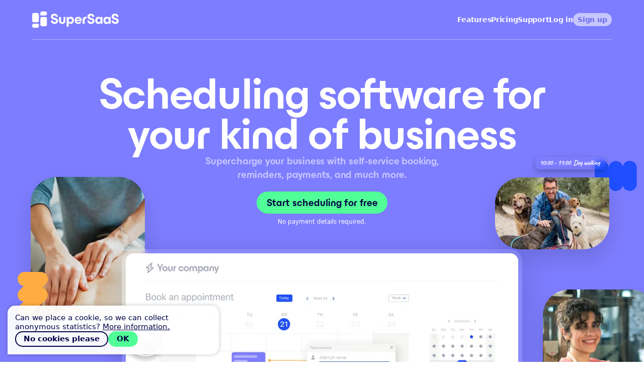

--- FILE ---
content_type: text/html; charset=utf-8
request_url: http://buurthuiszuidoostbeemster-agenda.3wapps.nl/
body_size: 10474
content:
<!DOCTYPE html>
<html lang="en">
<head>
	<meta charset="utf-8">
	<title>SuperSaaS: Free Appointment Scheduling Software</title>
	<meta name="description" content="Flexible and affordable appointment scheduling for any type of business. Easy to integrate into your site. Free basic version.">
	<meta name="viewport" content="width=device-width, initial-scale=1">
	<meta name="keywords" content="online appointment scheduling, appointment booking calendar, online reservation system, appointment scheduling software, booking system">
	<link rel="stylesheet" href="//static.supersaas.net/css/main_56.css">
	<meta property="og:title" content="SuperSaaS Appointment Scheduling"> <meta property="og:type" content="website"> <meta property="og:url" content="https://www.supersaas.com/"> <meta property="og:image" content="https://static.supersaas.net/img/supersaas24_mark.png"> <meta property="og:site_name" content="SuperSaaS"> <meta property="og:locale" content="en_US"> <meta property="fb:app_id" content="533074711279755">
		<script async src="https://www.googletagmanager.com/gtag/js?id=G-WPGSKJLYC7"></script>
	<link rel="canonical" href="https://www.supersaas.com/">
	<link rel="icon" href="https://static.supersaas.net/favicon.ico">
</head>
<body>
<main>
	<header class="masthead-cover">
	<input id="hb" name="hb" type="checkbox">
<nav class="nav-main nav-inv" aria-label="Menu">
	<div class="mid col-2 just-a-a">
		<div class="logo_hb">
			<div class="logo-svg"></div>
			<label for="hb"></label>
		</div>
		<div class="menu">
			<a href="/info/features">Features</a>
			<a href="/info/pricing">Pricing</a>
			<a href="/info/support">Support</a>
			<a rel="nofollow" id="so" href="/dashboard/login">Log in</a>
			<a class="act" id="su" href="/accounts/new">Sign up</a>
			<a rel="nofollow" id="si" class="act" hidden href="/dashboard">Dashboard</a>
		</div>
	</div>
</nav>
<script>
  !function(d){if (/SS_keep=/.test(d.cookie)) {d.getElementById('si').hidden=false;d.getElementById('so').hidden=true;d.getElementById('su').hidden=true}}(document)
</script>

	<div class="f-c">
		<h1 class="h0">Scheduling software for your kind of business</h1>
		<div class="sub-heading">Supercharge your business with self-service booking, reminders, payments, and much more.</div>
		<div class="btn-nopay">
			<a class="btn btn-lg btn-accent" href="/accounts/new">Start scheduling for free</a>
			<div><small>No payment details required.</small></div>
		</div>
	</div>
	<figure class="figure1">
		<picture><source srcset="//static.supersaas.net/img/home/24/mhh_a_mass.webp, //static.supersaas.net/img/home/24/mhh_a_mass@2x.webp 2x" type="image/webp"><img src="//static.supersaas.net/img/home/24/mhh_a_mass.jpg" width="227" height="315" alt="Massage"></picture>
		<span class="freeform"></span>
	</figure>
	<figure class="figure2">
		<span class="freeform"></span>
		<span class="tagline-sm"><img srcset="//static.supersaas.net/en/home/24/mhh_b_text@2x.webp 2x" src="//static.supersaas.net/en/home/24/mhh_b_text.webp" alt="Dog walking" width="120" height="13"></span>
		<picture><source srcset="//static.supersaas.net/img/home/24/mhh_b_dog.webp, //static.supersaas.net/img/home/24/mhh_b_dog@2x.webp 2x" type="image/webp"><img src="//static.supersaas.net/img/home/24/mhh_b_dog.jpg" width="227" height="143" alt="Dog walking"></picture>
	</figure>
	<figure class="figure3">
		<span class="freeform"></span>
		<picture><source srcset="//static.supersaas.net/img/home/24/mhh_c_potter.webp, //static.supersaas.net/img/home/24/mhh_c_potter@2x.webp 2x" type="image/webp"><img src="//static.supersaas.net/img/home/24/mhh_c_potter.jpg" width="227" height="315" alt="Pottery class"></picture>
	</figure>
	<figure class="figure4">
		<picture><source srcset="//static.supersaas.net/img/home/24/mhh_d_yoga.webp, //static.supersaas.net/img/home/24/mhh_d_yoga@2x.webp 2x" type="image/webp"><img src="//static.supersaas.net/img/home/24/mhh_d_yoga.jpg" width="227" height="136" alt="Yoga"></picture>
		<span class="tagline-sm"><img srcset="//static.supersaas.net/en/home/24/mhh_d_text@2x.webp 2x" src="//static.supersaas.net/en/home/24/mhh_d_text.webp" alt="Vinyasa class" width="127" height="14"></span>
	</figure>
	<div class="glass-border-img">
		<span class="vid-play vid-btn" id="vid-promo"></span>
		<picture><source srcset="//static.supersaas.net/en/home/24/mhh_scs.webp, //static.supersaas.net/en/home/24/mhh_scs@2x.webp 2x" type="image/webp"><img src="//static.supersaas.net/en/home/24/mhh_scs.png" width="780" height="530" alt="Schematic example of SuperSaaS schedule with a play video button"></picture>
	</div>
	<div class="shade"></div>
</header>
<div class="masthead-bottom-rounded"><div></div></div>
<div class="section stars-wrap stars-home">
	<div id="stars" class="mid col-3 col-3-sm">
	<a href="https://www.trustpilot.com/review/supersaas.com">
		<div>
			<div id="stars_trustpilot"><img src="//static.supersaas.net/img/logos_stars/trustpilot.svg" alt="Trustpilot" width="144" height="36" loading="lazy"></div>
			<div class="rating"><span class="stars"><i></i><i></i><i></i><i></i><i></i></span> <b>4.9</b> <span class="amount">110 reviews</span></div>
		</div>
	</a>
	<a href="https://www.capterra.com/p/87751/SuperSaaS-Appointment-Schedule/">
		<div>
			<div id="stars_capterra"><img src="//static.supersaas.net/img/logos_stars/capterra.svg" alt="Capterra" width="140" height="31" loading="lazy"></div>
			<div class="rating"><span class="stars"><i></i><i></i><i></i><i></i><i class="half"></i></span> <b>4.6</b> <span class="amount">263 reviews</span></div>
		</div>
	</a>
	<a href="https://www.g2.com/products/supersaas-appointment-scheduling/reviews">
		<div>
			<div id="stars_g2"><img src="//static.supersaas.net/img/logos_stars/g2.svg" alt="G2" width="132" height="37" loading="lazy"></div>
			<div class="rating"><span class="stars"><i></i><i></i><i></i><i></i><i class="half"></i></span> <b>4.6</b> <span class="amount">82 reviews</span></div>
		</div>
	</a>
</div>

</div>

<div class="vid-wrap" id="vid-promo-target">
	<div class="vid-overlay">
		<div class="vid-modal"><span class="vid-close">Close</span>
			<div data-poster="//static.supersaas.net/video/explainers/supersaas_scheduling_software_intro.webp"
			     data-src="//static.supersaas.net/video/explainers/supersaas_scheduling_software_intro_v2_en.mp4"
			     data-track1='["English", "en", "//static.supersaas.net/video/subs/scheduling_software_intro_en.vtt", "default"]'
			     data-fail="If this video is not available, you can watch it on &lt;a href=&quot;https://youtu.be/5EUb_cGmhV0&quot;&gt;YouTube&lt;/a&gt;"
			     class="video-obj"></div>
		</div>
	</div>
</div>


<section class="usp">
	<div class="mid col-4 col-2-sm">
		<h2 class="wide h0">No matter what you do. SuperSaaS has a booking solution.</h2>
		<div>
			<i class="feat-icon" id="icn_wallet"></i>
			<h3>Free for small users</h3>
			<p>No payment<br>details required</p>
		</div>
		<div>
			<i class="feat-icon" id="icn_trust"></i>
			<h3>Trusted</h3>
			<p>Trusted by 205,000+<br>companies</p>
		</div>
		<div>
			<i class="feat-icon" id="icn_time"></i>
			<h3>Localized</h3>
			<p>For 34 languages and all<br>time zones</p>
		</div>
		<div>
			<i class="feat-icon" id="icn_secu"></i>
			<h3>Secure &amp; reliable</h3>
			<p>We take security<br>and resilience seriously</p>
		</div>
	</div>
</section>

<section class="lazy">
	<div class="mid col-2 rat-5-5 rev-1-2">
		<div>
			<div class="bg-shape bg-shape-1">
				<img srcset="//static.supersaas.net/img/home/24/sh1_a_sport@2x.webp 2x" src="//static.supersaas.net/img/home/24/sh1_a_sport.webp" class="photo" alt="Judo" loading="lazy" width="197" height="119">
				<img srcset="//static.supersaas.net/img/home/24/sh1_b_climb@2x.webp 2x" src="//static.supersaas.net/img/home/24/sh1_b_climb.webp" class="photo" alt="Wall climbing" loading="lazy" width="197" height="274">
				<img srcset="//static.supersaas.net/img/home/24/face-mask@2x.webp 2x" src="//static.supersaas.net/img/home/24/face-mask.webp" class="photo" alt="Lash extensions" loading="lazy" width="227" height="136">
			</div>
		</div>
		<div>
			<h2 class="h1">Works for every scheduling need</h2>
			<p class="sub-heading">SuperSaaS is designed to be as flexible as possible and fit every scheduling scenario</p>
			<ul class="ul-usp">
				<li>Set your availability or sync with a schedule</li>
				<li>Define classes or events and fill them to capacity</li>
				<li>Use for rental or let your customers make reservations</li>
			</ul>
			<a class="btn btn-sm btn-ghost" href="/info/flexible-scheduling">More about flexible scheduling</a>
		</div>
	</div>
</section>

<section class="lazy">
	<div class="mid col-2 rat-5-5">
		<div>
			<div class="bg-shape bg-shape-2">
				<div class="glass-border-img"><picture><source srcset="//static.supersaas.net/en/home/24/scs_home_sh2.webp, //static.supersaas.net/en/home/24/scs_home_sh2@2x.webp 2x" type="image/webp"><img src="//static.supersaas.net/en/home/24/scs_home_sh2.png" width="308" height="378" alt="Appointment modal cut out" loading="lazy"></picture></div>
			</div>
		</div>
		<div>
			<h2 class="h1">Your business, your rules</h2>
			<p class="sub-heading">Adapt the system to how you do things instead of the other way around</p>
			<ul class="ul-usp">
				<li>Set cancellation policies &amp; booking rules</li>
				<li>Combine availability of people and resources in one schedule</li>
				<li>Use waiting lists to maximize utilization</li>
			</ul>
			<a class="btn btn-sm btn-ghost" href="/info/features#flexible">More advanced options</a>
		</div>
	</div>
</section>

<section class="lazy">
	<div class="mid col-2 rat-5-5 rev-1-2">
		<div>
			<div class="bg-shape bg-shape-3">
				<div class="glass-border-img"><picture><source srcset="//static.supersaas.net/en/home/24/scs_home_sh3_b.webp, //static.supersaas.net/en/home/24/scs_home_sh3_b@2x.webp 2x" type="image/webp"><img src="//static.supersaas.net/en/home/24/scs_home_sh3_b.png" alt="Tool selector" loading="lazy" width="171" height="288"></picture></div>
				<div class="glass-border-img"><picture><source srcset="//static.supersaas.net/en/home/24/scs_home_sh3_a.webp, //static.supersaas.net/en/home/24/scs_home_sh3_a@2x.webp 2x" type="image/webp"><img src="//static.supersaas.net/en/home/24/scs_home_sh3_a.png" alt="Color selector" loading="lazy" width="171" height="288"></picture></div>
			</div>
		</div>
		<div>
			<h2 class="h1">Customize the layout &amp; forms</h2>
			<p class="sub-heading">We’ll blend in with your current design like a chameleon</p>
			<ul class="ul-usp">
				<li>Adjust the look &amp; feel to match your branding</li>
				<li>Customize email or SMS confirmations &amp; reminders</li>
				<li>Ask information you need for a booking</li>
			</ul>
			<a class="btn btn-sm btn-ghost" href="/info/custom-layout">More about layout options</a>
		</div>
	</div>
</section>

<section class="lazy">
	<div class="mid col-2 rat-5-5">
		<div>
			<div class="bg-shape bg-shape-4">
				<div class="pay-icon pay-icon-pp"></div>
				<div class="pay-icon pay-icon-stripe"></div>
				<div class="glass-border-img"><img srcset="//static.supersaas.net/en/home/24/scs_home_sh4_a@2x.webp 2x" src="//static.supersaas.net/en/home/24/scs_home_sh4_a.webp" alt="Offer discount to repeat customer" loading="lazy" width="218" height="11"></div>
				<div class="button-mock"><img srcset="//static.supersaas.net/en/home/24/scs_home_sh4_b@2x.webp 2x" src="//static.supersaas.net/en/home/24/scs_home_sh4_b.webp" alt="Promotion" loading="lazy" width="78" height="14"></div>
				<div class="button-mock"><img srcset="//static.supersaas.net/en/home/24/scs_home_sh4_c@2x.webp 2x" src="//static.supersaas.net/en/home/24/scs_home_sh4_c.webp" alt="Buy credits" loading="lazy" width="111" height="22"></div>
			</div>
		</div>
		<div>
			<h2 class="h1">Integrate payment options</h2>
			<p class="sub-heading">Get the money thing out of the way so you can focus on the service you provide</p>
			<ul class="ul-usp">
				<li>Integrate payment via PayPal, Stripe or many other providers</li>
				<li>Set advanced pricing rules, promotions and discounts</li>
				<li>Use a credit system instead of payment per booking</li>
			</ul>
			<a class="btn btn-sm btn-ghost" href="/info/accepting-payments">More about payment</a>
		</div>
	</div>
</section>

<section class="lazy">
	<div class="mid col-2 rat-5-5 rev-1-2">
		<div>
			<div class="bg-shape bg-shape-5">
				<div class="glass-border-img"><picture><source srcset="//static.supersaas.net/en/home/24/scs_home_sh5b.webp, //static.supersaas.net/en/home/24/scs_home_sh5b@2x.webp 2x" type="image/webp"><img src="//static.supersaas.net/en/home/24/scs_home_sh5b.png" alt="Calendar schematic" loading="lazy" width="284" height="336"></picture></div>
			</div>
		</div>
		<div>
			<h2 class="h1">Add a schedule to your website or share a link</h2>
			<p class="sub-heading">There’s no need to hire a developer to integrate the schedule in your website</p>
			<ul class="ul-usp">
				<li>Integrate a button or a schedule on your website</li>
				<li>Use it stand-alone and simply share a link</li>
				<li>Works just as well on desktop as on mobile</li>
			</ul>
			<a class="btn btn-sm btn-ghost" href="/info/website-integration">More about website integration</a>
		</div>
	</div>
</section>

<section class="integrations">
	<div class="mid col-3">
		<h2 class="wide h1">Connect your booking calendar with your favorite apps and services</h2>
<a class="int-tile" href="/info/doc/integration/synchronize#fromgooglecalendar">			<span>Google Calendar</span>
			<div>Update your real-time availability from your Google calendar to your SuperSaaS appointment calendar</div>
			<span><img src="//static.supersaas.net/img/logos_integrations/google_calendar.svg" alt="Google Calendar" width="50" height="50" loading="lazy"></span>
</a><a class="int-tile" href="/info/doc/integration/synchronize">			<span>Microsoft 365 Calendar</span>
			<div>Show availability in your Microsoft calendar in SuperSaaS, and show appointments from SuperSaaS in your Microsoft calendar</div>
			<span><img src="//static.supersaas.net/img/logos_integrations/microsoft365b_cal.svg" alt="Microsoft 365" width="50" height="50" loading="lazy"></span>
</a><a class="int-tile" href="/info/doc/process/advanced_booking_forms#upload">			<span>Dropbox</span>
			<div>Ask your users to upload a photo, resume, or any file, and it will land directly in your personal Dropbox</div>
			<span><img src="//static.supersaas.net/img/logos_integrations/dropbox.svg" alt="Dropbox" width="50" height="50" loading="lazy"></span>
</a><a class="int-tile" href="/info/doc/integration/wordpress_integration">			<span>WordPress</span>
			<div>Add your SuperSaaS booking schedule to your WordPress website and allow single sign-on with our web plugin</div>
			<span><img src="//static.supersaas.net/img/logos_integrations/wordpress.svg" alt="WordPress" width="50" height="50" loading="lazy"></span>
</a><a class="int-tile" href="/info/doc/payment/online_payments">			<span>PayPal</span>
			<div>Accept online payments on your online appointment schedule via PayPal or many other payment providers</div>
			<span><img src="//static.supersaas.net/img/logos_integrations/paypal.svg" alt="PayPal" width="50" height="50" loading="lazy"></span>
</a><a class="int-tile" href="/info/doc/layout/display_messages">			<span>Google Analytics</span>
			<div>Understand how visitors interact with your schedule and get visitor insights on your calendar</div>
			<span><img src="//static.supersaas.net/img/logos_integrations/google_analytics.svg" alt="Google Analytics" width="50" height="50" loading="lazy"></span>
</a><a class="int-tile" href="/info/doc/integration/video_conferencing">			<span>Zoom</span>
			<div>Let appointments in SuperSaaS automatically create a meeting in Zoom</div>
			<span><img src="//static.supersaas.net/img/logos_integrations/zoom.svg" alt="Zoom" width="100" height="50" loading="lazy"></span>
</a><a class="int-tile" href="/info/doc/process/booking_process#SMS-gateway">			<span>Twilio</span>
			<div>Send SMS appointment reminders via Twilio or a dozen other SMS providers</div>
			<span><img src="//static.supersaas.net/img/logos_integrations/twilio.svg" alt="Twilio" width="50" height="50" loading="lazy"></span>
</a><a class="int-tile" href="/info/doc/integration/facebook_integration">			<span>Instagram</span>
			<div>Turn followers into customers by integrating your SuperSaaS appointment schedule with your Instagram page</div>
			<span><img src="//static.supersaas.net/img/logos_integrations/instagram.svg" alt="Instagram" width="50" height="50" loading="lazy"></span>
</a>		<div class="wide">
			<a class="btn btn-sm btn-ghost" href="/info/integrations">Explore all integrations</a>
		</div>
	</div>
</section>

<section class="testimonials m-t-3">
	<figure class="figure1">
		<span class="freeform"></span>
		<img srcset="//static.supersaas.net/img/home/24/tes_portrait_a2@2x.webp 2x" src="//static.supersaas.net/img/home/24/tes_portrait_a2.webp" alt="Portrait of a happy female customer of appointment scheduling" loading="lazy" width="80" height="112">
		<img srcset="//static.supersaas.net/img/home/24/tes_portrait_b2@2x.webp 2x" src="//static.supersaas.net/img/home/24/tes_portrait_b2.webp" alt="Portrait of a happy female customer of online appointment booking" loading="lazy" width="80" height="112">
	</figure>
	<div>
		<div class="f-c">
			<h2 class="c h1">Don’t take it from us,<br> take it from our customers</h2>
		</div>
		<div>
			<div class="quote_slider">
				<div><i class="sl"></i><i class="sr"></i></div>
				<div>
					<div class="quote_wrap">
						<div class="slides">
							<blockquote><div><p>I conduct photography workshops and appointment scheduling is always a nightmare. Love this system and without it, I would not be able to get my appointment scheduling done without a ton of help.</p><footer><strong>John Ater,</strong> Photographer</footer></div></blockquote>
							<blockquote><div><p>We have piloted several online booking calendars – this is by far the best and most flexible. Our company is a recording studio and bands just love being able to book themselves in! We have noticed a sudden rise in rehearsal bookings since switching to SuperSaaS.</p><footer><strong>John Merriman,</strong> Crown Lane Studio</footer></div></blockquote>
							<blockquote><div><p>SuperSaaS satisfied the unique appointment scheduling needs of my drop in child care center while making it more convenient for parents to schedule their own reservations.</p><footer><strong>Mandy James,</strong> The Treehouse Hourly Child Care</footer></div></blockquote>
							<blockquote><div><p>We use SuperSaaS for booking everything online from meeting rooms to bikes, and all our staff comment on how easy and efficient it is to use.</p><footer><strong>Louise Shaw,</strong> Kent Union</footer><i></i></div></blockquote>
							<blockquote><div><p>Easy to use online reservation system with great features that makes record keeping a breeze, we can easily tailor our sessions to those people who have signed in.</p><footer><strong>Kelsey Lapthorn,</strong> Ashford Run England Leader</footer></div></blockquote>
							<blockquote><div><p>We have used SuperSaaS Online Appointment Scheduling System for signups for many dog training classes and both trainers and students have been quite happy with the functionality!</p><footer><strong>Julia,</strong> DogWorks Training Inc.</footer></div></blockquote>
							<blockquote><div><p>The SuperSaaS software was up and running smoothly in 15 minutes and fully integrated into my site, in style and format, in about an hour. The flexibility and simplicity of this online booking system is impressive.</p><footer><strong>Kane,</strong> Float Matrix</footer></div></blockquote>
						</div>
					</div>
				</div>
			</div>
		</div>
	</div>
	<div>
		<div class="bu"></div>
		<a class="btn btn-sm btn-ghost" href="/info/testimonials">More testimonials</a>
	</div>
	<figure class="figure2">
		<span class="freeform"></span>
		<img srcset="//static.supersaas.net/img/home/24/tes_portrait_d2@2x.webp 2x" src="//static.supersaas.net/img/home/24/tes_portrait_d2.webp" alt="Portrait of a happy male customer of online appointment booking" loading="lazy" width="80" height="112">
	</figure>
	<figure class="figure3">
		<span class="freeform"></span>
		<img srcset="//static.supersaas.net/img/home/24/tes_portrait_c2@2x.webp 2x" src="//static.supersaas.net/img/home/24/tes_portrait_c2.webp" alt="Portrait of a happy male customer of online appointment scheduling" loading="lazy" width="80" height="112">
	</figure>
</section>

<section class="lazy">
	<div class="mid col-2 rat-5-6 rev-1-2">
		<div>
			<div>

				<div class="browser_wrap">
					<div class="desktop">
						<div class="dt_bar">
							<div class="dt_dots"><span></span></div>
							<div class="dt_nav"></div>
							<div class="dt_field"></div>
							<div class="dt_full"></div>
						</div>
						<img srcset="//static.supersaas.net/en/home/customer_kate_dahl2@2x.webp 2x" src="//static.supersaas.net/en/home/customer_kate_dahl2.webp" alt="Kate Dahl" loading="lazy" width="656" height="379">
					</div>
				</div>

			</div>
		</div>
		<div>
			<h2 class="h1">Talking to a long time customer</h2>
			<p class="sub-heading">Kate Dahl is a job coach living in Denmark and is originally from the United States. She has become a job consultant for people looking for a new opportunity. Kate started using the scheduling software of SuperSaaS in 2020 to book in her appointments.</p>
			<a class="btn btn-sm btn-ghost" href="https://blog.supersaas.com/Testimonial_kate_dahl">Read Kate’s story</a>
		</div>
	</div>
</section>


<section class="types lazy">
<div class="mid col-2">
<h2 class="wide h1">SuperSaaS works for all types of organizations</h2>
<div class="type type1">
	<h3>Personal Meetings &amp; Services</h3>
	<div class="type-links">
		<a href="/info/hr-and-recruitment-interview-booking-system">HR &amp; recruitment</a>
		<a href="/info/pet-care-services-online-booking-system">Pet care services</a>
		<a href="/info/vehicle-reservation-system">Vehicle reservation</a>
		<a href="/info/fitting-service-appointment-scheduling">Fitting service</a>
		<a href="/info/coaching-booking-platform">Coaching</a>
		<a href="/info/driving-instructors-booking-system">Driving instructors</a>
		<a href="/info/household-and-cleaning-services-booking-system">Household &amp; cleaning services</a>
		<a href="/info/maintenance-and-repair-scheduling-software">Repair</a>
		<a href="/info/professional-services-booking-system">Professional services</a>
		<a href="/info/conference-and-meeting-rooms-booking-system">Conference &amp; meeting rooms</a>
		<a href="/info/real-estate-properties">Properties</a>
	</div>
</div>
<div class="type type2">
	<h3>Beauty &amp; Wellness</h3>
	<div class="type-links">
		<a href="/info/nail-and-beauty-salons-appointment-app">Beauty salons</a>
		<a href="/info/massages-appointment-scheduling">Relaxation massages</a>
		<a href="/info/spa-and-wellness-booking-system">Spa &amp; wellness</a>
		<a href="/info/mobile-hairdressers-booking-system">Hairdressers</a>
	</div>
</div>
<div class="type type3">
	<h3>Sports &amp; Fitness</h3>
	<div class="type-links">
		<a href="/info/gym-and-fitness-studios-booking-app">Gym &amp; fitness studio</a>
		<a href="/info/sports-courts-booking-system">Sports court</a>
		<a href="/info/golf-courses-lessons-booking-system">Golf course</a>
		<a href="/info/horse-riding-class-booking-system">Horse riding</a>
		<a href="/info/yoga-and-pilates-classes-booking-system">Yoga &amp; Pilates classes</a>
		<a href="/info/sports-lessons-booking-system">Sports lessons</a>
		<a href="/info/personal-trainers-booking-system">Personal trainer</a>
		<a href="/info/boat-rental-scheduling-system">Boat rental</a>
		<a href="/info/dance-lesson-booking-system">Dance lessons</a>
	</div>
</div>
<div class="type type4">
	<h3>Health</h3>
	<div class="type-links">
		<a href="/info/medical-professionals-appointment-scheduling">Medical &amp; healthcare</a>
		<a href="/info/massages-appointment-scheduling">Medical massages</a>
		<a href="/info/therapists-appointment-scheduling">Therapists</a>
		<a href="/info/medical-tests-and-vaccination-appointment-scheduling">Medical test &amp; vaccination</a>
	</div>
</div>
<div class="type type5">
	<h3>Events &amp; Entertainment</h3>
	<div class="type-links">
		<a href="/info/conference-and-meeting-rooms-booking-system">Conference &amp; meeting rooms</a>
		<a href="/info/events-and-seminars-online-booking">Conferences &amp; seminars</a>
		<a href="/info/art-classes-scheduling-system">Art classes</a>
		<a href="/info/equipment-rental-booking-software">Equipment rental</a>
		<a href="/info/escape-rooms-booking-system">Escape rooms</a>
		<a href="/info/sightseeing-and-tours-booking-system">Sightseeing &amp; tours</a>
		<a href="/info/workforce-planning-system">Workforce planning</a>
	</div>
</div>
<div class="type type6">
	<h3>Public Services</h3>
	<div class="type-links">
		<a href="/info/community-service-and-volunteering-scheduling-system">Community service &amp; volunteering</a>
		<a href="/info/church-events-scheduling-system">Church &amp; religion</a>
		<a href="/info/local-councils-scheduling-system">Local councils &amp; authorities</a>
		<a href="/info/embassies-and-consulates-scheduling-system">Embassies &amp; consulates</a>
	</div>
</div>
<div class="type type7">
	<h3>Education</h3>
	<div class="type-links">
		<a href="/info/schools-and-universities-appointment-planning">School &amp; universities</a>
		<a href="/info/workshops-and-training-scheduling-software">Workshops &amp; training</a>
		<a href="/info/private-lessons-appointment-scheduling">Private lessons</a>
		<a href="/info/parent-teacher-meetings-appointment-scheduling">Parent-Teacher meetings</a>
		<a href="/info/language-schools-scheduling-software">Language schools</a>
	</div>
</div>
<div class="type type_any">
	<h3>SuperSaaS works for any scheduling need&nbsp;…</h3>
	<div class="type-links">
		<a href="/info/appointment-and-meeting-booking-system">Meetings</a>
		<a href="/info/appointment-and-meeting-booking-system">Appointments</a>
		<a href="/info/classes-scheduling-system">Classes</a>
		<a href="/info/groups-and-events-booking-system">Group events</a>
		<a href="/info/reservation-and-rental-system">Reservations</a>
		<a href="/info/reservation-and-rental-system">Rental</a>
	</div>
</div>
</div>
</section>

<section class="faq-home">
<div class="mid col-2">
<div class="wide">
	<h2 class="h1">Frequently asked questions</h2>
	<p class="sub-heading">The answers you never knew you needed</p>
</div>
<div class="faq">
	<h3>General questions</h3>

	<details>
		<summary>What sets SuperSaaS apart from the competition?</summary>
		<p>SuperSaaS offers more functionality than <a href="https://blog.supersaas.com/comparing-SuperSaaS-with-leading-online-scheduling-platforms">other appointment scheduling software</a>, owing to the continuous improvements we’ve made based on customer feedback over the last 15 years.</p>
		<p>This ensures it can usually match your preferred workflow, instead of you having to shoehorn your business process into what the system can do.</p>
		<p>For example, <a href="/info/vs/calendly">a comparison with the well-known alternative Calendly</a> shows that Calendly focuses primarily on simple and fast appointment scheduling, while SuperSaaS places more emphasis on flexibility and customization (adjustable rules, appearance and workflows).</p>
		<p>Our large scale also means we can spread our cost over many customers, which results in a better price.</p>
	</details>

	<details>
		<summary>Do I need to have my own website?</summary>
		SuperSaaS can be integrated seamlessly into any site, if you don’t have a website (yet) you can also use the link to a SuperSaaS schedule directly, add in your email signature, share it via WhatsApp, or put it on your Facebook or Instagram page.
	</details>

	<details>
		<summary>Do you have a mobile app?</summary>
		<p>When you (or your clients) visit a schedule with a mobile device, such as an iPhone or Android, the system will automatically show a version optimized for handheld devices. </p>
		<p>You can also display your calendar using an icon on the home screen of an iPad or iPhone. It will look like an app, but you don’t need to visit the App Store to download it. See the information on <a href="/info/doc/daily_use/mobile_device">mobile devices</a> for details.</p>
	</details>

	<details>
		<summary>Can I connect SuperSaaS with other calendars?</summary>
		<p>You can let the availability of your SuperSaaS schedule depend on your Google or Outlook Calendar. SuperSaaS only retrieves your free/busy information, we don’t download your appointments.</p>
		<p>This way you can allow users to schedule an appointment in your personal calendar, without the need to give anyone access to the details in your calendar.</p>
	</details>

</div>
<div class="faq faq-alt">
	<h3>Subscriptions and billing</h3>
	<details>
		<summary>Is the free version really free?</summary>
		SuperSaaS is 100% free to use indefinitely and doesn’t require credit card information to start. The free version has a limit of 50 appointments and advertisements are displayed on the calendar page, along with a few other limitations.
		<p>Details can be found on the <a href="/info/pricing">pricing page</a>. You’re welcome to keep using the free service for private and non-commercial use.</p>
	</details>

	<details>
		<summary>Can I switch to a bigger or smaller plan?</summary>
		You can upgrade or downgrade at any time, payments get adjusted automatically. You can even switch back to the free version if you don’t need the system for a while and return to it later. So seasonal businesses only need to subscribe when they’re in season.
	</details>

	<details>
		<summary>What happens if I exceed my appointment limit?</summary>
		<p>When you exceed the maximum number of appointments allowed on your subscription package the system will notify you by email. You then have three days to either upgrade the account or reduce the number of appointments (feel free to email us if you need more time).</p>
		<p>We will never delete your upcoming appointments. If you still exceed your limit after three days then the system will no longer accept new appointments until the situation is rectified. All other functionality remains unchanged. So you, and your users, can still view and edit appointments that have already been entered.</p>
	</details>

	<details>
		<summary>Do you charge when my users pay for bookings?</summary>
		<p>If you would like clients to pay for appointments in advance, you can use the integrated online payment system. You can choose from several different payment providers, such as PayPal or Stripe or even offer a combination of multiple providers. They send payments to your bank account directly, deducting a charge for their service. The money does not pass through SuperSaaS, and we do not charge any fee.</p>
		<p>It’s also possible to use the built-in “credit system” where clients buy credits beforehand which they subsequently use to book appointments.</p> <p>More information can be found in <a href="/info/doc/payment">our support documentation</a>. </p>
	</details>
</div>
</div>
</section>

<section class="benefits">
	<div class="mid col-3">
		<div class="wide">
			<h2 class="h1">The benefits of appointment scheduling software for your organization</h2>
		</div>
		<div class="c">
			<i id="icn_clock"></i>
			<h3 class="h4">Increased efficiency</h3>
			<p>Automating the booking process removes the need for someone to manually take calls and coordinate schedules, saving time and reducing human error such as double bookings.</p>
		</div>
		<div class="c">
			<i id="icn_smile"></i>
			<h3 class="h4">Better service</h3>
			<p>Instant appointment booking at any time eliminates the need for back-and-forth communication. This kind of self-service capability is usually preferred by customers in today’s digital world.</p>
		</div>
		<div class="c">
			<i id="icn_bell"></i>
			<h3 class="h4">Decreased no-shows</h3>
			<p>Automatic reminders through emails or text messages significantly cuts down on forgotten or missed appointments, making sure that your business operates at maximum capacity.</p>
		</div>
	</div>
</section>

<section class="banner-plain">
	<div class="mid col-1">
		<h2 class="wide">Trusted by more than <span class="mark-word">205,000</span> customers worldwide.</h2>
		<div class="btn-group">
			<a class="btn btn-lg" href="/accounts/new">Start scheduling for free</a>
			<a class="btn btn-lg btn-ghost" href="/info/feedback">Contact us</a>
		</div>
	</div>
</section>



</main>
<div id="cookcon" style="display:none">
	<div>Can we place a cookie, so we can collect anonymous statistics? <a href="/info/privacy">More information.</a></div>
	<div><a href="#" onclick="return set_consent()" class="reject">No cookies please</a><button onclick="set_consent(true)">OK</button></div>
</div>
	<footer class="footer-main lazy">
<div class="mid col-2 rat-5-7">
<div>
	<div class="logo-svg"></div>
</div>
<div>
	<div class="footer-links col-4 col-2-sm just-a-a-md just-a-a-a-a">
		<div>
			<div class="foot-heading">Product</div>
			<a href="/info/features">Features</a>
			<a href="/info/pricing">Pricing</a>
			<a href="/info/demos">Demos</a>
			<a href="/info/integrations">Integrations</a>
			<a href="/info/vpat_accessibility_report">Accessibility</a>
		</div>
		<div>
			<div class="foot-heading">Resources</div>
			<a href="/info/doc/getting_started">Documentation</a>
			<a href="/info/support">Support</a>
			<a href="/info/support#faq">FAQ</a>
			<a href="https://blog.supersaas.com/">Blog</a>
			<a href="/info/feedback">Contact us</a>
		</div>
		<div>
			<div class="foot-heading">About Us</div>
			<a href="/info/about">Our Company</a>
			<a href="/info/jobs">Careers</a>
			<a href="/info/partner">Affiliates &amp; Resellers</a>
			<a href="/info/dev">Developers</a>
			<a href="/info/testimonials">Testimonials</a>
		</div>
		<div>
			<div class="foot-heading">Legal</div>
			<a href="/info/privacy">Privacy Policy</a>
			<a href="/info/terms">Terms of Use</a>
		</div>
	</div>
</div>

</div>
<div class="col-3 mid rat-50-35-35 copy-wrap">
		<div class="lang-wrap">
			<input id="ln" name="ln" type="checkbox">
			<span class="drop-up">
			<span class="drop-flgs">
						<span class="fl-en cur">English</span>
						<a href="https://www.supersaas.es/" class="fl-es">Spanish</a>
						<a href="https://www.supersaas.de/" class="fl-de">German</a>
						<a href="https://www.supersaas.jp/" class="fl-ja">Japanese</a>
						<a href="https://www.supersaas.com.br/" class="fl-pt">Portuguese</a>
						<a href="https://www.supersaas.fr/" class="fl-fr">French</a>
						<a href="https://www.supersaas.it/" class="fl-it">Italian</a>
						<a href="https://www.supersaas.nl/" class="fl-nl">Dutch</a>
						<a href="https://www.supersaas.dk/" class="fl-da">Danish</a>
						<a href="https://www.supersaas.se/" class="fl-sv">Swedish</a>
						<a href="https://www.supersaas.cz/" class="fl-cs">Czech</a>
						<a href="https://www.supersaas.sk/" class="fl-sk">Slovak</a>
			</span>
			<label for="ln" class="drop-btn">
				<span class="fl-gb">English</span>
			</label>
		</span>
		</div>
	<div class="copyright">© SuperSaaS 2007&ndash;2026</div>
	<div class="social">
		<a href="https://www.facebook.com/SuperSaaS/" class="share_icn share_fb" aria-label="Facebook"></a>
		<a href="https://x.com/SuperSaaS" class="share_icn share_x" aria-label="X"></a>
		<a href="https://www.instagram.com/supersaasscheduling/" class="share_icn share_ig" aria-label="Instagram"></a>
		<a href="https://www.youtube.com/c/ScheduleAppointment" class="share_icn share_yt" aria-label="YouTube"></a>
		<a href="https://blog.supersaas.com/" class="share_icn share_rs" aria-label="SuperSaaS Blog" title="SuperSaaS Blog"></a>
	</div>
</div>
</footer>
<script defer src="//static.supersaas.net/js/static/logo_3.js"></script>
<script defer src="//static.supersaas.net/js/static/consent_2.js"></script>
<script defer src="//static.supersaas.net/js/static/logos_stars_grid_1.js"></script>
<script async src="//static.supersaas.net/js/static/video_popup_6.js"></script>
<script defer src="//static.supersaas.net/js/static/icons_graphics_v2_7.js"></script>
<script defer src="//static.supersaas.net/js/static/slider_v2_6.js"></script>
<script defer src="//static.supersaas.net/js/static/scroll_3.js"></script>
<script src="//static.supersaas.net/js/static/detect_source_27.js"></script>
<script>
	window.dataLayer = window.dataLayer || [];
  function gtag(){dataLayer.push(arguments);}
  var consent=document.cookie.indexOf("consent=yes")> -1 || window.gad ? 'granted' : 'denied'
  gtag('consent', 'default', {'ad_storage': consent, 'analytics_storage': 'granted', 'ad_user_data': consent, 'ad_personalization': consent});
  gtag('js', new Date());
  gtag('config', 'G-WPGSKJLYC7');
  gtag('config', 'AW-1057607398');
</script>
	<script defer src="//static.supersaas.net/js/static/bing_analytics_1.js"></script>
	<script defer src="//static.supersaas.net/js/static/fb_analytics_2.js"></script>
	<script defer src="//static.supersaas.net/js/static/rd_analytics_4.js"></script>
<script type="application/ld+json">{"@context":"https://schema.org","@type":"WebApplication","name":"SuperSaaS","applicationCategory":"BusinessApplication","operatingSystem":"all","url":"https://www.supersaas.com","aggregateRating":{"@type":"AggregateRating","ratingValue":"4.9","ratingCount":"110"},"offers":{"@type":"Offer","price":"0"}}</script><script type="application/ld+json">{"@context":"https://schema.org","@type":"WebSite","@id":"https://www.supersaas.com/#website","name":"SuperSaaS Appointment Scheduling Software","url":"https://www.supersaas.com/","potentialAction":{"@type":"SearchAction","target":"https://www.supersaas.com/info/search_results?q={search_term_string}","query-input":"required name=search_term_string"}}</script></body>
</html>

--- FILE ---
content_type: image/svg+xml
request_url: http://static.supersaas.net/img/home/24/freeform_pink.svg
body_size: 245
content:
<svg width="124" height="60" viewBox="0 0 124 60" xmlns="http://www.w3.org/2000/svg"><path d="M36 4c6-5 14-5 20 0l22 22 22-22c5-5 14-5 20 0 5 6 5 14 0 20L88 56c-6 5-14 5-20 0L46 34 24 56c-5 5-14 5-20 0-5-6-5-14 0-20L36 4Z" fill="#F8B2D9"/></svg>

--- FILE ---
content_type: text/javascript
request_url: http://static.supersaas.net/js/static/consent_2.js
body_size: 470
content:
!function(e,t){var n=t.getElementById("cookcon");e.set_consent=function(a){n.style.display="none";var o=new Date;return o.setDate(o.getDate()+365),t.cookie="consent="+(a?"yes":"no")+";expires="+o.toUTCString()+";path=/",a&&(e.gtag&&gtag("consent","update",{ad_storage:"granted",analytics_storage:"granted",ad_user_data:"granted",ad_personalization:"granted"}),e.fbq&&fbq("consent","grant")),!1},n&&-1==t.cookie.indexOf("consent")&&(n.style.display="")}(window,document);

--- FILE ---
content_type: image/svg+xml
request_url: http://static.supersaas.net/img/home/24/freeform_blue_vert.svg
body_size: 334
content:
<svg width="61" height="84" viewBox="0 0 61 84" xmlns="http://www.w3.org/2000/svg"><path d="M14.44 28.25a14 14 0 0 1 .31-28h32a14 14 0 0 1 0 28 14 14 0 0 1 3.06 27.66l-.42.09.1.02a14 14 0 0 1 11.26 13.42v.31a14 14 0 0 1-14 14h-32A14 14 0 0 1 12 56.02l.1-.02-.1-.02A14 14 0 0 1 .75 42.56v-.31a14 14 0 0 1 14-14z" fill="#1F4FFF"/></svg>

--- FILE ---
content_type: text/javascript
request_url: http://static.supersaas.net/js/static/scroll_3.js
body_size: 369
content:
!function(n){var o=document.querySelectorAll(".lazy"),t=[],c=n.innerHeight;o.forEach(function(n){t.push([n,Math.round(n.getBoundingClientRect().top)])}),n.onscroll=function(){t.forEach(function(o){n.scrollY>=o[1]-c-200&&o[0].classList.remove("lazy")})},(n.location.hash||1==n.performance.navigation.type)&&n.scrollY>c&&dispatchEvent(new CustomEvent("scroll"))}(window);

--- FILE ---
content_type: image/svg+xml
request_url: http://static.supersaas.net/img/home/24/freeform_orange.svg
body_size: 237
content:
<svg width="62" height="91" viewBox="0 0 62 91" xmlns="http://www.w3.org/2000/svg"><path d="M47 0c13 0 19 15 10 24l-8 8c11 1 16 15 8 23L25 87A14 14 0 0 1 5 67l8-8C2 58-3 44 5 36l8-8C6 27 1 21 1 14 1 6 7 0 15 0h32Z" fill="#FFAD42"/></svg>

--- FILE ---
content_type: text/javascript
request_url: http://static.supersaas.net/js/static/fb_analytics_2.js
body_size: 432
content:
!function(e,t,n,a,c,o,f){e.fbq||(c=e.fbq=function(){c.callMethod?c.callMethod.apply(c,arguments):c.queue.push(arguments)},e._fbq||(e._fbq=c),c.push=c,c.loaded=!0,c.version="2.0",c.queue=[],e.fbad&&((o=t.createElement(n)).async=!0,o.src=a,(f=t.getElementsByTagName(n)[0]).parentNode.insertBefore(o,f)))}(window,document,"script","https://connect.facebook.net/en_US/fbevents.js"),fbq("init","548316842531102"),fbq("track","PageView");

--- FILE ---
content_type: application/javascript; charset=utf-8
request_url: http://static.supersaas.net/js/static/detect_source_27.js
body_size: 700
content:
var gad,msad,fbad,rdad;!function(e,o,i){if(e.cookie.indexOf("ssrc")>-1)return/ssrc=(100|2\d\d)\b/.test(e.cookie)&&(gad=!0),/ssrc=(150|3\d\d)\b/.test(e.cookie)&&(msad=!0),/ssrc=(160|4\d\d)\b/.test(e.cookie)&&(fbad=!0),void(/ssrc=(170|6\d\d)\b/.test(e.cookie)&&(rdad=!0));var d,r,s=";path=/",c=e.querySelector("main"),t=c&&0|c.dataset.lp,a={gclid:100,wbraid:100,gbraid:100,msclkid:150,ssclid:150,"source=bing":150,"source=fb":160,"source=reddit":170,capterra:1004,sourceforge:1006},n={"google.":10,"yahoo.":11,"bing.":12,instagram:1002,facebook:1003,youtube:1009,goodfirms:1007,reddit:1012,"blog.supersaas":2100,openai:1014,chatgpt:1014,gemini:1015,copilot:1016,claude:1017,perplexity:1018};for(d in/gclid=([^&]+)/.test(i)&&(s=":"+RegExp.$1+s),/[?&]utm_term=([^&]+)/.test(i)&&(e.cookie="keyword="+RegExp.$1+";path=/accounts/new"),a)if(i.indexOf(d)>=0)return 100==(r=a[d])&&(gad=!0,t&&(r=200+t)),150==r&&(msad=!0,t&&(r=300+t)),160==r&&(fbad=!0,t&&(r=400+t)),170==r&&(rdad=!0,t&&(r=600+t)),void(e.cookie="ssrc="+r+s);if(/[?&]af=([^&]+)/.test(i)&&(e.cookie="affiliate="+RegExp.$1+";Max-Age=864000;path=/accounts/new"),t)return o.indexOf("youtube")>=0&&(t+=500),void(e.cookie="ssrc="+t+s);for(d in n)if(o.indexOf(d)>=0)return void(e.cookie="ssrc="+n[d]+s);o.indexOf("supersaas")>=0&&!o.includes(location.host)&&(e.cookie="ssrc=1000"+s)}(document,document.referrer,location.search);

--- FILE ---
content_type: application/javascript; charset=utf-8
request_url: http://static.supersaas.net/js/static/rd_analytics_4.js
body_size: 411
content:
!function(t,e){if(t.rdad){if(!t.rdt){var a=t.rdt=function(){a.sendEvent?a.sendEvent.apply(a,arguments):a.callQueue.push(arguments)};a.callQueue=[];var n=e.createElement("script");n.src="https://www.redditstatic.com/ads/pixel.js",n.async=!0;var r=e.getElementsByTagName("script")[0];r.parentNode.insertBefore(n,r)}}else t.rdt=function(){}}(window,document),rdt("init","a2_g10eao3t5t4q"),rdt("track","PageVisit");

--- FILE ---
content_type: image/svg+xml
request_url: http://static.supersaas.net/img/logos_stars/capterra.svg
body_size: 1190
content:
<svg width="1159" height="256" viewBox="0 0 1159 256" xmlns="http://www.w3.org/2000/svg"><g fill="none"><path d="M0 94h171V30z" fill="#ff9d28"/><path d="M171 30v226L252 0z" fill="#68c5ed"/><path d="M171 94h-64l64 162z" fill="#044d80"/><path d="M0 94l123 42-16-42z" fill="#e54747"/><path d="M391 197l-4 3-9 4a75 75 0 0 1-30 5c-13 0-24-2-33-6s-17-9-23-17c-6-7-10-15-13-25a119 119 0 0 1 1-66 63 63 0 0 1 36-43c9-4 20-6 32-6a76 76 0 0 1 39 10l5 4 4 4 1 6-3 9-8 9-6-6a43 43 0 0 0-18-9l-12-1c-8 0-15 2-20 5-6 3-10 7-13 12s-6 11-7 18a97 97 0 0 0 0 41c1 7 4 13 7 18a42 42 0 0 0 34 17 42 42 0 0 0 22-6l7-5 6-4a167 167 0 0 1 6 9l3 5 1 5-1 5-4 5zm121-18c0 12 2 21 5 27a46 46 0 0 1-15 3c-6 0-10-1-13-4-3-2-5-5-5-9-4 4-8 7-14 9a51 51 0 0 1-34 2c-4-1-8-3-11-6-4-2-6-6-9-10-2-5-3-10-3-17s2-14 6-19 9-9 14-12c6-3 12-5 19-6a179 179 0 0 1 24-2h5v-4c0-6-1-11-4-13-4-3-9-4-16-4s-13 1-18 3l-15 8a34 34 0 0 1-8-16c0-2 1-5 4-7l10-5a82 82 0 0 1 32-6c8 0 16 1 21 3 6 2 11 4 15 8l8 13 2 19v45zm-30-28h-3l-4 1-11 1-11 3-7 6c-2 3-3 6-3 10s2 8 4 11c3 3 7 5 13 5a30 30 0 0 0 15-4l5-5 2-4v-24zm89-46c2-3 6-6 11-9a47 47 0 0 1 37-2c5 2 10 5 14 10 4 4 7 10 10 17 2 7 3 16 3 27 0 12-1 22-4 30s-6 14-11 19c-4 4-9 8-15 10a50 50 0 0 1-28 1l-8-4a23 23 0 0 1-8-6v58h-32V95a57 57 0 0 1 10-1l14 2c3 2 6 5 7 9zm42 44l-1-14-4-10c-2-3-4-6-7-7-3-2-7-3-11-3-7 0-12 2-14 4-3 3-4 5-4 8v50l7 5 11 2c8 0 14-3 17-9 4-6 6-15 6-26zm58 40l-2-10-1-10V60a250 250 0 0 1 11-1h8l7 3 5 6 1 9v17h33v24h-33v50c0 11 5 17 14 17l6-2a37 37 0 0 0 10-5l2-2 5 9c2 3 2 5 2 7l-2 6-7 6-11 4-14 1c-10 0-17-1-23-5-5-4-9-9-11-15zm143-3a38 38 0 0 0 25-9l5-4 6 9 3 9c0 4-2 7-6 10l-14 6a85 85 0 0 1-43 0 48 48 0 0 1-33-29c-3-8-5-18-5-30a62 62 0 0 1 17-43c5-5 11-8 17-10a61 61 0 0 1 42 0 41 41 0 0 1 24 27l2 19v12l-1 3h-69c1 8 3 16 8 21 5 6 12 9 22 9zm11-48c0-7-1-13-4-18s-8-7-16-7c-6 0-12 2-15 6-4 5-6 11-6 19h41zm85-32l4-5 5-5 8-3 9-2 6 1 6 2 4 3 2 6-3 11-5 12-8-5c-3-2-6-2-10-2s-9 1-12 4-5 6-5 10v76h-32V95a56 56 0 0 1 11-1c5 0 9 1 13 3s6 5 7 9zm91 0l4-5 5-5 8-3 9-2 6 1 6 2 4 3 2 6-3 11-5 12-8-5c-3-2-6-2-10-2s-9 1-12 4-5 6-5 10v76h-32V95a57 57 0 0 1 11-1c5 0 9 1 13 3s6 5 7 9zm152 73c0 12 2 21 6 27a46 46 0 0 1-16 3c-5 0-10-1-12-4-3-2-5-5-6-9-3 4-8 7-14 9a51 51 0 0 1-33 2l-12-6c-3-2-6-6-8-10a43 43 0 0 1 2-36c4-5 9-9 15-12s12-5 19-6a179 179 0 0 1 24-2h5v-4c0-6-2-11-5-13-3-3-8-4-16-4l-18 3-15 8a35 35 0 0 1-7-16c0-2 1-5 3-7l10-5a82 82 0 0 1 32-6c9 0 16 1 22 3s11 4 14 8c4 4 7 8 8 13 2 6 2 12 2 19v45zm-30-28h-3l-3 1-12 1-10 3-7 6c-2 3-3 6-3 10s1 8 4 11c2 3 6 5 12 5a30 30 0 0 0 16-4l5-5 1-4v-24z" fill="#044d80"/></g></svg>

--- FILE ---
content_type: image/svg+xml
request_url: http://static.supersaas.net/svg/24/bullet-slateblue.svg
body_size: 300
content:
<svg width="17" height="16" viewBox="0 0 544 512" xmlns="http://www.w3.org/2000/svg"><path d="M320 0c124 0 224 100 224 224v64c0 124-100 224-224 224H0V224C0 100 100 0 224 0h96Zm86 136a32 32 0 0 0-46 2L223 290l-56-57a32 32 0 0 0-46 46l80 80 24 23 23-24 160-176c12-14 11-34-2-46Z" fill="#7D7DFF"/></svg>

--- FILE ---
content_type: text/javascript
request_url: http://static.supersaas.net/js/static/video_popup_6.js
body_size: 990
content:
!function(e,t){if(t.querySelector&&t.body.classList){var a,n,r,s,i,c,d="ontouchstart"in e?"touchstart":"click",o="Video";function l(){(i=u(!0))!=c&&i>0&&(c=i,v("percent played",i))}function u(e){return i=(n.currentTime/n.duration*100).toFixed(0),e?(10*Math.floor(i/10)).toString():i}function v(t,a){e.gtag&&gtag("event",t,{event_category:o,event_label:s,value:a})}e.addEventListener(d,function(i){var c=i.target,d=c.parentNode;if(c.classList.contains("vid-play")||d.classList.contains("vid-play")){"touchstart"!=i.type&&i.preventDefault();var o="#"+c.id+"-target",p=document.querySelector(o+" .video-obj"),f=document.querySelector(o+" video");if(!f){var m=document.createElement("video"),y=document.createElement("source"),g=p.dataset.poster;if(e.devicePixelRatio>1&&p.dataset.hires&&(g=g.replace(".webp","@2x.webp")),m.poster=g,m.controls=!0,m.crossOrigin="anonymous",m.insertAdjacentElement("afterbegin",y),y.src=p.dataset.src,y.type="video/mp4",p.dataset.track1){var b=JSON.parse(p.dataset.track1),E=document.createElement("track");E.label=b[0],E.kind="subtitles",E.srclang=b[1],E.src=b[2],"default"==b[3]&&(E.default=!0),m.insertAdjacentElement("beforeend",E)}if(p.dataset.track2){var L=JSON.parse(p.dataset.track2),k=document.createElement("track");k.label=L[0],k.kind="subtitles",k.srclang=L[1],k.src=L[2],m.insertAdjacentElement("beforeend",k)}if(p.dataset.track3){var S=JSON.parse(p.dataset.track3),h=document.createElement("track");h.label=S[0],h.kind="subtitles",h.srclang=S[1],h.src=S[2],m.insertAdjacentElement("beforeend",h)}m.insertAdjacentHTML("beforeend",p.dataset.fail),p.insertAdjacentElement("afterbegin",m)}(a=c.classList.contains("vid-play")?t.getElementById(c.id+"-target"):t.getElementById(d.id+"-target")).classList.add("vid-show"),(n=f||a.querySelector(o+" .vid-modal video")).play(),s=n.querySelector("source").getAttribute("src").split("/").pop().split(".").shift(),n.addEventListener("play",function(){v("play",u())},!1),n.addEventListener("pause",function(){v("pause",u())},!1),n.addEventListener("ended",function(){v("end","100")},!1),n.addEventListener("timeupdate",l,!1)}(c.classList.contains("vid-close")||c.classList.contains("vid-overlay"))&&((r=c.classList.contains("vid-close")?c.parentNode.parentNode.parentNode:c.parentNode).classList.remove("vid-show"),r.querySelector("video").pause())})}}(window,document);

--- FILE ---
content_type: text/javascript
request_url: http://static.supersaas.net/js/static/bing_analytics_1.js
body_size: 560
content:
!function(e,t,a,n,o){var d,s,c;e.msad&&(e.uetq=e.uetq||[],e.uetq.push("consent","default",{ad_storage:t.cookie.indexOf("consent=yes")>-1||e.msad?"granted":"denied"}),e[o]=e[o]||[],d=function(){var t={ti:"5217871"};t.q=e[o],e[o]=new UET(t),e[o].push("pageLoad")},(s=t.createElement(a)).src=n,s.async=1,s.onload=s.onreadystatechange=function(){var e=this.readyState;e&&"loaded"!==e&&"complete"!==e||(d(),s.onload=s.onreadystatechange=null)},(c=t.getElementsByTagName(a)[0]).parentNode.insertBefore(s,c))}(window,document,"script","//bat.bing.com/bat.js","uetq");

--- FILE ---
content_type: image/svg+xml
request_url: http://static.supersaas.net/img/home/24/freeform_blue.svg
body_size: 291
content:
<svg width="84" height="60" viewBox="0 0 84 60" xmlns="http://www.w3.org/2000/svg"><path d="M28 46.3A14 14 0 0 1 0 46V14a14 14 0 1 1 28 0 14 14 0 0 1 27.7-2.7A14 14 0 0 1 69.3 0h.3a14 14 0 0 1 14 14v32a14 14 0 0 1-27.7 2.7A14 14 0 0 1 42.2 60H42a14 14 0 0 1-14-14v.3Z" fill="#1F4FFF"/></svg>

--- FILE ---
content_type: image/svg+xml
request_url: http://static.supersaas.net/img/logos_stars/g2.svg
body_size: 945
content:
<svg width="910" height="256" viewBox="0 0 910 256" xmlns="http://www.w3.org/2000/svg"><g fill="none" fill-rule="evenodd"><path d="M286 0h9v256h-9zm125 189c-7 5-17 7-27 7-12 0-21-2-28-6-8-4-12-9-15-16-2-6-3-17-3-30v-41l1-22 6-15c4-4 9-8 15-10 7-3 14-4 23-4 11 0 20 2 28 6 7 4 12 9 14 15 3 6 3 4 3 17v11h-31V91c0-7-1-11-3-13-1-2-5-3-10-3-7 0-10 1-12 3-2 3-3 7-3 14v64c0 6 1 11 3 13s5 3 11 3 9-1 11-3 3-5 3-13v-10h31v2c0 15 0 19-2 25-3 6-8 12-15 16zm90-101c0-4-2-9-6-11s-10-2-21-2v40c11 0 16-1 20-2 5-1 7-11 7-17v-8zm0 62c0-7-2-12-5-14-3-1-9-2-22-2v60h-31l1-139h27c19 0 32 0 38 2 7 1 12 4 16 10s7 14 7 25-2 21-5 25c-3 3-8 6-17 6 8 2 13 5 16 7l5 9 1 17v37l-31 1v-44zm110-60c0-6-1-10-3-12s-6-3-13-3c-5 0-9 1-12 3-3 1-4 5-4 12v65c0 8 0 13 2 14 2 2 7 3 13 3 7 0 12-1 14-3s3-7 3-15V90zm24 91c-4 5-9 8-16 11-6 3-14 4-23 4s-16-1-23-4c-7-2-12-6-16-11s-6-10-7-16l-1-30v-23l1-30c0-6 3-11 7-16 4-4 9-8 16-11 6-2 14-4 23-4 8 0 16 2 23 4 6 3 12 6 16 11s6 10 7 16l1 30v24l-1 29c-1 6-3 11-7 16zm115 12c-5-21-15-73-19-101-1 12-13 64-19 101h-34L652 54h29l9 49 6 57c1-24 14-66 20-106h34c1 4 6 20 9 46l8 59c3-33 10-73 16-105h27l-28 139zm130-99l-1-12c-1-1-4-3-7-3l-20-2v93c13 0 21-1 24-3s4-8 4-17V94zm28 83c-1 4-3 7-7 10l-11 5-20 1h-49V54h29c19 0 30 1 37 3 7 1 12 4 15 8s6 7 7 12l1 26v49c0 12 0 20-2 25z" fill="#48586a"/><g fill="#ff492c" fill-rule="nonzero"><path d="M223 76h-39c1-6 5-10 13-14l7-3c12-7 19-14 19-26 0-7-3-13-9-17-5-5-12-7-20-7-7 0-12 2-18 5-5 3-9 8-11 13l11 11c4-9 10-13 19-13 6 0 11 3 11 8s-2 8-10 12l-5 2c-10 5-16 11-20 17-4 7-6 15-6 25v2h58zm-5 34h-64l-31 55h63l32 54 31-54z"/><path d="M128 201a73 73 0 0 1 0-146l25-53A129 129 0 0 0 0 128a128 128 0 0 0 203 103l-27-48a73 73 0 0 1-48 18z"/></g></g></svg>

--- FILE ---
content_type: application/javascript; charset=utf-8
request_url: http://static.supersaas.net/js/static/slider_v2_6.js
body_size: 940
content:
!function(e,t){function l(r){clearTimeout(c);var n=t.querySelector(".slides"),o=t.querySelectorAll(".slides blockquote"),s=o[0],i=o[o.length-1],u=o[o.length-2];if(0===r)if(o.length<5)for(var d=0;d<5-o.length;d++)n.appendChild(o[d%o.length].cloneNode(!0));else n.insertAdjacentElement("afterbegin",i.cloneNode(!0)),n.removeChild(i),n.insertAdjacentElement("afterbegin",u.cloneNode(!0)),n.removeChild(u);else"slides"===n.className&&(n.className=1===r?"slides sl-l":"slides sl-r",setTimeout(function(){1===r?n.insertAdjacentElement("afterbegin",i.cloneNode(!0)):n.appendChild(s.cloneNode(!0)),n.removeChild(1===r?i:s),n.className="slides"},600)),a=t.querySelectorAll(".slides blockquote")[1===r?1:3].getAttribute("data-slidenum");e.matchMedia&&!e.matchMedia("(prefers-reduced-motion: reduce)").matches&&(c=setTimeout(function(){l(2)},9e3)),t.querySelectorAll(".bu b").forEach(function(e){e.classList.remove("current")}),t.querySelectorAll(".bu b")[a].classList.add("current")}function r(e,l){var r=t.querySelector(".slides"),n=t.querySelectorAll(".slides blockquote"),c=n[0],o=n[n.length-1];u=(i=l-e)<0?-1*i:i,d=20*-i,r.classList.add("sl-multi"),r.style.setProperty("--slide-perc",`${d}%`),t.querySelectorAll(".bu b").forEach(function(e){e.classList.remove("current")}),t.querySelectorAll(".bu b")[l].classList.add("current");for(var s=0;s<u;s++)n=t.querySelectorAll(".slides blockquote"),c=n[s],o=n[n.length-(1+s)],i<0?r.insertAdjacentElement("afterbegin",o.cloneNode(!0)):r.appendChild(c.cloneNode(!0));setTimeout(function(){for(var e=0;e<u;e++)c=n[e],o=n[n.length-1-e],r.removeChild(i<0?o:c);r.classList.remove("sl-multi")},600)}function n(){q<f&&l(2),q>f&&l(1)}var c,o,s,i,u,d,a=0,f=0,q=0,h=t.querySelector(".quote_slider");if(h&&(h.addEventListener("touchstart",function(e){f=e.changedTouches[0].screenX},{passive:!0}),h.addEventListener("touchend",function(e){q=e.changedTouches[0].screenX,n()})),t.querySelector&&t.querySelector(".slides")){t.querySelectorAll(".slides blockquote").forEach(function(e,t){e.setAttribute("data-slidenum",t.toString())});for(var b=0;b<t.querySelectorAll(".slides blockquote").length;b++)t.querySelector(".bu").insertAdjacentHTML("beforeend","<b>"+b+"</b>");t.querySelectorAll(".bu b").forEach(function(e){e.addEventListener("click",function(e){a=t.querySelectorAll(".slides blockquote")[2].getAttribute("data-slidenum"),s=parseInt(a),o=parseInt(e.target.innerText),r(s,o)})}),l(0),t.addEventListener&&(t.querySelector(".sl")&&t.querySelector(".sl").addEventListener("click",function(){l(1)}),t.querySelector(".sr")&&t.querySelector(".sr").addEventListener("click",function(){l(2)}),t.querySelector(".slides")&&t.querySelector(".slides").addEventListener("click",function(){l(2)}))}}(window,document);

--- FILE ---
content_type: image/svg+xml
request_url: http://static.supersaas.net/img/logos_stars/trustpilot.svg
body_size: 957
content:
<svg width="1040" height="256" viewBox="0 0 1040 256" xmlns="http://www.w3.org/2000/svg"><g fill="none" fill-rule="evenodd"><path d="M984 127h16V99h21v28h18v16h-18v55l1 4 3 3 6 1a102 102 0 0 0 8-1v16a983 983 0 0 0-13 1l-13-1-8-5-4-8-1-10v-55h-16zm-53 80a24 24 0 0 0 20-10l5-11a47 47 0 0 0 0-24l-5-11-8-7-12-3a24 24 0 0 0-21 10l-5 11a48 48 0 0 0 0 24l5 11c2 3 5 6 9 7 3 2 7 3 12 3zm0 17c-8 0-15-1-20-4a43 43 0 0 1-25-26c-2-6-3-13-3-20s1-14 3-20 6-11 10-15c4-5 9-8 15-11 5-2 12-4 20-4 7 0 14 2 20 4a43 43 0 0 1 24 26c2 6 3 13 3 20s-1 14-3 20-5 11-9 16c-4 4-9 8-15 10-6 3-13 4-20 4zm-85-3h21V91h-21zm-39 0h21v-94h-21zm0-110h21V91h-21zm-37 63l-1-12-5-11-8-7c-4-2-7-3-12-3-8 0-15 3-19 9-5 6-7 14-7 24l2 13 5 11 8 7c3 2 7 2 11 2a23 23 0 0 0 21-10l4-11 1-12zm-72-47h20v13c3-6 7-10 12-12s11-4 17-4c8 0 14 2 20 4 5 3 10 7 13 11s7 10 8 16a68 68 0 0 1-7 54c-3 4-7 8-12 11-5 2-11 4-18 4a51 51 0 0 1-18-4l-8-4-6-7v47h-21zm-70 0h16V99h21v28h18v16h-18v55l1 4 3 3 6 1a102 102 0 0 0 8-1v16a967 967 0 0 0-13 1l-13-1c-4-1-6-3-8-5l-4-8-1-10v-55h-16zm-68 64c0 6 3 10 7 13 4 2 8 3 14 3h7l7-2 5-4 2-6c0-3-1-5-3-7l-7-4-10-2a456 456 0 0 1-22-6l-10-5a23 23 0 0 1-9-20c0-5 1-9 4-12 2-4 5-7 9-9l13-4a75 75 0 0 1 27 0l12 5a29 29 0 0 1 14 22h-22c-1-5-3-8-7-10l-12-2h-5l-6 2c-2 0-3 1-4 3-2 1-2 2-2 5l2 6 7 4 10 2a659 659 0 0 1 22 6l10 5c3 2 5 4 7 8 2 3 3 7 3 11 0 6-2 10-4 14l-10 10-14 5a69 69 0 0 1-31 0l-13-6a29 29 0 0 1-12-25zm-36 30h-20v-13c-3 5-7 9-12 11-5 3-10 5-15 5-13 0-21-3-27-9-6-7-8-16-8-28v-60h20v58c0 8 2 14 5 17 3 4 8 5 13 5s9 0 11-2a19 19 0 0 0 11-13l2-10v-55h20zm-150-94h19v18h1l3-7a35 35 0 0 1 15-12l9-2a45 45 0 0 1 8 1v20a100 100 0 0 0-9-1l-10 2-8 6-5 11c-2 4-2 8-2 13v45h-21zM273 91h105v20h-41v110h-23V111h-41z" fill="#161615"/><path d="M249 91h-95L124 1 95 91H0l77 56-29 90 76-55 77 55-29-90z" fill="#11aa73"/><path d="M179 168l-7-21-48 35z" fill="#114728"/></g></svg>

--- FILE ---
content_type: text/javascript
request_url: http://static.supersaas.net/js/static/icons_graphics_v2_7.js
body_size: 7920
content:
!function(c,h){var v=[["graph",'<svg width="32" height="32" viewBox="0 0 512 512"><g fill="currentColor"><path d="M34 0h17v511H34z" fill="currentColor"/><path d="M0 477h511v17H0zm221-51h17V256h-17v170zm26 17h-34c-5 0-9-4-9-8V247c0-5 4-8 9-8h34c5 0 8 3 8 8v188c0 4-3 8-8 8zm-128-17h17v-85h-17v85zm26 17h-34c-5 0-9-4-9-8V332c0-4 4-8 9-8h34c4 0 8 4 8 8v103c0 4-4 8-8 8zm179-17h17v-85h-17v85zm25 17h-34c-5 0-8-4-8-8V332c0-4 3-8 8-8h34c5 0 9 4 9 8v103c0 4-4 8-9 8zm77-17h17V239h-17v187zm25 17h-34c-4 0-8-4-8-8V230c0-5 4-8 8-8h34c5 0 9 3 9 8v205c0 4-4 8-9 8z" fill="currentColor"/><path d="M89 304c-3 0-5-1-7-3-3-4-2-9 1-12l149-126c4-3 9-3 12 0l78 79 124-125c3-3 8-3 12 0 3 3 3 9 0 12L328 260c-2 2-4 2-6 2s-4 0-6-2l-79-79L94 302l-5 2" fill="currentColor"/></g></svg>'],["penpal",'<svg width="58" height="32" viewBox="0 0 828 512"><g fill="currentColor"><path fill="currentColor" d="M536 17c-30 0-55 25-55 56v366c0 31 25 56 55 56h60c30 0 55-25 55-56V73c0-31-25-56-55-56h-60zm60 495h-60c-40 0-72-33-72-73V73c0-40 32-73 72-73h60c39 0 72 33 72 73v366c0 40-33 73-72 73z"/><path d="M625 506c-4 0-7-3-8-7-1-5 2-9 6-10l64-15a55 55 0 0042-66L653 63a8 8 0 1116-3l77 345a73 73 0 01-56 86l-63 14-2 1"/><path d="M709 483c-3 0-6-2-8-5-2-5 0-10 5-12l73-31c27-13 39-46 26-74L648 51c-2-4 0-9 4-11 4-3 9-1 11 3l157 311c17 36 2 79-34 96l-74 32-3 1"/><path d="M515 427h102v-51H515v51zm110 17H506c-4 0-8-4-8-9v-68c0-5 4-9 8-9h119c5 0 9 4 9 9v68c0 5-4 9-9 9zM515 307h102v-51H515v51zm110 17H506c-4 0-8-3-8-8v-68c0-5 4-9 8-9h119c5 0 9 4 9 9v68c0 5-4 8-9 8zM515 188h102v-51H515v51zm110 17H506c-4 0-8-4-8-9v-68c0-5 4-8 8-8h119c5 0 9 3 9 8v68c0 5-4 9-9 9z"/><path d="M568 47a17 17 0 100 34 17 17 0 000-34zm0 49a32 32 0 110-64 32 32 0 010 64zM9 472a8 8 0 01-8-12l63-121 2-2L343 60c22-23 59-27 77-8 19 19 16 54-8 78L136 406l-2 2-122 63-3 1zm69-125l-50 97 97-50 276-276c17-17 20-42 8-54-13-13-38-9-55 7L78 347z"/><path d="M157 362l10-11-46-46-10 10z"/><path d="M155 201c-3-4-3-9 0-12L279 66c3-3 8-3 11 0l95 94a8 8 0 01-12 12l-88-89-118 118-6 2-6-2z"/></g></svg>'],["sync",'<svg width="72" height="72" viewBox="0 0 828 512"><g fill="currentColor"><path d="M213 309v-48h-1l1 1v46l-1 1h1v9c5 0 9-4 9-10v-46c0-6-4-11-9-11-6 0-10 5-10 11v46c0 6 4 10 10 10v-9z"/><path d="M176 337h19v19h-19zm38 0h19v19h-19zm38 0h20v19h-20zm-76 38h19v19h-19zm38 0h19v19h-19zm38 0h20v19h-20z"/><path d="M151 306v113c0 6 4 10 9 10h200c5 0 9-4 9-10V306c0-5-4-10-9-10H160c-5 0-9 5-9 10zm-19 0c0-16 13-29 28-29h200c16 0 28 13 28 29v113c0 16-12 29-28 29H160c-15 0-28-13-28-29V306z"/><path d="M246 109c89 0 166 58 191 142 70 0 127 58 127 130s-57 130-128 130H104C48 511 0 462 0 404c0-35 18-69 48-88l-1-8c0-110 90-199 199-199zm0 19A180 180 0 0067 321c0 3-2 7-5 9a86 86 0 00-43 74c0 48 39 88 85 88h332c59 0 109-51 109-111 0-61-49-111-110-111h-5c-4 1-8-3-9-7-20-80-92-135-175-135zm435 10l-6-3-71-59a9 9 0 010-14l71-60c4-3 10-3 14 1 3 5 2 10-2 14l-62 52 62 52a10 10 0 01-6 17"/><path d="M750 188c0-5 4-9 9-9 27 0 49-23 49-50s-22-50-49-50H612c-5 0-9-4-9-10 0-5 4-9 9-9h147c38 0 68 31 68 69s-30 69-68 69c-5 0-9-4-9-10zm-160 82c-2 0-5-1-7-3-3-4-3-10 1-13l63-52-63-52c-4-4-4-10-1-14s9-4 13-1l71 59c3 2 4 5 4 8 0 2-1 5-4 7l-71 59c-1 2-4 2-6 2"/><path d="M527 212c-38 0-73-34-73-72 0-39 28-71 63-71 5 0 9 5 9 10s-4 9-9 9c-29 0-44 27-44 52 0 27 27 53 54 53h126c5 0 10 4 10 9s-5 10-10 10H527z"/><path d="M317 309v-48 57c6 0 10-4 10-10v-46c0-6-4-11-10-11-5 0-9 5-9 11v46c0 6 4 10 9 10v-9z"/><path d="M291 337h19v19h-19zm38 0h19v19h-19zm-38 38h19v19h-19zm38 0h19v19h-19z"/></g></svg>'],["money",'<svg width="36" height="32" viewBox="0 0 572 512"><g fill="currentColor"><path d="M414 20c-86 0-136 18-138 27 2 9 52 27 138 27 85 0 136-18 137-27-1-9-52-27-137-27zm0 74c-59 0-158-10-158-47S355 0 414 0c58 0 157 10 157 47s-99 47-157 47zM238 413v-19c86 0 136-18 138-27 0 0-2-5-19-12l7-18c21 8 32 18 32 30 0 37-99 46-158 46"/><path d="M236 463c-58 0-157-10-157-47v-33h19v33c2 9 53 27 138 27 92 0 137-20 138-27v-52h20v52c0 37-103 47-158 47m-22-99c-59 0-158-10-158-46h20c2 9 52 27 138 27s136-18 138-27c0-1-2-4-8-7l10-17c11 7 17 14 17 24 0 36-99 46-157 46"/><path d="M217 413c-59 0-158-9-158-46v-43c0-5 4-9 10-9 5 0 10 4 10 9v43c2 9 52 27 138 27 92 0 136-20 138-28v-42c0-5 4-9 9-9 6 0 10 4 10 9v43c0 37-103 46-157 46"/><path d="M210 462c-66 0-143-11-164-31-5-6-7-12-7-15 0-24 38-30 50-32l3 20c-27 4-33 10-33 12 4 9 66 27 155 26v20h-4"/><path d="M197 512c-59 0-158-10-158-47v-42c0-6 5-10 10-10 6 0 10 4 10 10v42c2 9 52 27 138 27 92 0 136-20 138-27v-22c0-6 4-10 10-10 5 0 10 4 10 10v22c0 37-104 47-158 47m217-345c-59 0-158-10-158-46 0-6 4-10 10-10 5 0 10 4 10 10 2 9 52 27 138 27 85 0 136-18 137-27 0-6 5-10 10-10 6 0 10 4 10 10 0 36-99 46-157 46m0 74c-59 0-158-10-158-47 0-5 4-9 10-9 5 0 10 4 10 9 2 10 52 27 138 27 85 0 136-17 137-27 0-5 5-9 10-9 6 0 10 4 10 9 0 37-99 47-157 47m0 74c-27 0-80-3-103-7-5-1-9-5-8-11 1-5 6-9 11-8 22 3 74 6 100 6 85 0 136-18 137-27 0-5 5-10 10-10 6 0 10 5 10 10 0 37-99 47-157 47m0 74l-25-1c-6 0-10-5-10-10s5-10 10-9h25c85 0 136-18 137-27 0-5 5-10 10-10 6 0 10 5 10 10 0 37-99 47-157 47"/><path d="M256 49h20v177h-20zm156 409c-7 0-39-3-54-16-4-4-5-10-1-14s10-5 14-1c9 7 33 11 41 11 86 0 137-18 139-27V49c0-6 5-10 10-10 6 0 10 4 10 10v362c0 37-104 47-159 47"/><path d="M158 217c-86 0-136 17-138 27 1 9 52 27 138 27 85 0 136-18 137-27-1-10-52-27-137-27zm0 73c-59 0-158-9-158-46s99-47 158-47c58 0 157 10 157 47s-99 46-157 46z"/><path d="M158 340C99 340 0 330 0 293v-47h20v47c2 9 52 27 138 27 91 0 136-20 137-27v-47h20v47c0 37-103 47-157 47"/></g></svg>'],["cog",'<svg width="34" height="36" viewBox="0 0 486 512"><g fill="currentColor"><path d="M325 322c-21 0-38-16-39-36l-21-9a40 40 0 01-54-2 39 39 0 01-1-53c-4-7-7-14-9-22a39 39 0 010-77c2-8 5-15 9-22a39 39 0 011-53c14-14 39-15 54-2l21-9a39 39 0 0178 0l21 9c15-13 39-12 53 2a39 39 0 012 53c4 7 7 14 9 22a39 39 0 010 77c-2 8-5 15-9 22a39 39 0 01-2 53 40 40 0 01-53 2l-21 9c-2 20-19 36-39 36zm-62-65l4 1c9 6 19 10 30 13 4 1 7 5 6 9v3a22 22 0 0044 0l-1-2c0-4 2-9 7-10 10-3 20-7 30-13 3-2 8-1 11 2l2 3c7 8 22 8 30 0a22 22 0 000-31l-2-1c-4-3-5-8-2-12 5-9 9-19 12-30 1-4 5-7 10-6h2c12 0 22-9 22-21 0-13-11-24-24-22-4 1-9-2-10-6-3-11-7-21-12-30-3-4-2-9 2-12l2-1a22 22 0 000-31c-8-8-23-8-31 0l-1 3c-3 3-8 4-11 2-10-6-20-10-30-13-5-1-7-5-7-9l1-3a22 22 0 10-44 0v2c1 4-2 9-6 10-11 3-21 7-30 13-4 2-9 1-11-2l-2-3c-8-8-22-8-31 0a22 22 0 000 31l3 1c3 3 4 8 2 12-6 9-10 19-12 30-2 4-6 7-10 6h-3c-12 0-22 10-22 22s12 23 24 21c5 0 9 2 10 6 3 11 7 21 13 30 2 4 1 9-2 12l-3 1c-4 4-6 10-6 16 0 5 2 11 6 15 9 8 23 8 31 0l2-3c1-2 4-3 7-3z"/><path d="M324 212a51 51 0 110-102 51 51 0 010 102zm0-84a33 33 0 100 66 33 33 0 000-66z"/><path d="M97 511a32 32 0 01-31-38c-5-2-9-6-13-9a32 32 0 01-31-56l-2-16a32 32 0 01-18-38c4-16 20-26 36-23l10-13c-3-6-4-14-2-21a33 33 0 0157-10l16-2c6-14 23-23 39-18 16 4 25 20 23 36l12 10c15-7 33 0 41 14a32 32 0 01-10 42l2 15c15 6 23 23 19 39-5 15-21 25-37 23l-9 12a32 32 0 01-14 41c-14 8-33 3-42-10l-16 2c-5 12-16 20-30 20zm-14-36c-2 8 2 16 10 18s17-2 19-10v-2c1-4 4-7 9-7h2c8 0 15-1 22-3 5-1 9 1 11 5v2c4 6 13 9 20 6 4-2 6-6 7-9 2-4 1-8-1-12l-1-1c-3-4-2-9 1-12 6-5 11-12 15-19 2-4 7-5 11-3h2c8 3 16-2 18-10 3-8-2-16-10-18l-2-1c-4 0-7-4-7-9l-3-24c-1-4 1-9 5-10l2-1a15 15 0 005-20c-3-7-13-10-20-6l-1 1c-3 3-8 3-11-1-6-6-13-11-20-15-4-2-5-7-3-11v-1c3-8-2-17-10-19s-16 3-18 10l-1 2c0 5-4 8-8 8h-3l-22 2c-4 2-8-1-10-5l-1-2c-3-6-13-9-20-5-3 2-6 5-7 9s-1 8 1 11l2 1c2 4 2 9-1 12-6 5-12 12-16 19-2 4-7 6-11 4l-2-1c-7-2-16 3-18 10a15 15 0 0010 19h2c5 1 8 4 8 9-1 8 0 16 3 24 1 5-2 9-6 11h-2c-7 4-9 13-5 20s13 10 20 6l2-1c3-3 8-2 11 1 5 6 12 11 19 15 4 2 6 7 4 11l-1 2z"/><path d="M123 429c-3 0-7 0-11-2-10-2-19-9-24-19a41 41 0 0146-59c11 3 20 10 25 20a40 40 0 01-36 60zm1-64c-10 0-18 7-21 16-2 6-1 12 2 17 3 6 7 10 13 11 12 4 24-4 27-15 2-6 1-12-2-17a22 22 0 00-19-12z"/></g></svg>'],["device",'<svg width="36" height="36" viewBox="0 0 604 512"><g fill="currentColor"><path d="M213 491h117l-16-75h-85l-16 75zm129 19H201c-3 0-5-1-7-3s-2-5-2-8l20-94c1-5 5-8 9-8h101c4 0 8 3 9 8l20 91 1 5c0 5-4 9-10 9z"/><path d="M367 510H179c-6 0-10-4-10-9s4-10 10-10h188c6 0 10 5 10 10s-4 9-10 9"/><path d="M462 227c-5 0-9 4-9 9v246c0 5 4 9 9 9h114c5 0 9-4 9-9V236c0-5-4-9-9-9H462zm114 283H462c-16 0-28-12-28-28V236c0-16 12-28 28-28h114c15 0 28 12 28 28v246c0 16-13 28-28 28z"/><path d="M434 416H32c-19 0-32-18-32-45V35C0 6 18 0 32 0h483c12 0 32 5 32 35v173c0 5-4 9-9 9s-10-4-10-9V35c0-13-4-16-13-16H32c-9 0-13 2-13 16v336c0 3 0 26 13 26h402c5 0 9 4 9 9 0 6-4 10-9 10"/><path d="M19 57h509v19H19zm0 262h415v19H19zm433 109h134v19H452zm1-181h133v19H453z"/><rect x="496" y="461" width="44" height="17" rx="9"/></g></svg>'],["int",'<svg width="32" height="30" viewBox="0 0 39 32"><g fill="currentColor"><path d="M1.27 6.43h36.37v1.3H1.27zm0 24.32h36.37V1.29H1.27zM.63 32a.6.6 0 0 1-.63-.62V.67C0 .3.27 0 .63 0h37.74c.31 0 .63.31.63.67v30.66c0 .36-.32.63-.63.63H.63z"/><path d="M5.36 4.06a.9.9 0 0 1-.91.9.9.9 0 0 1-.9-.9.9.9 0 0 1 1.81 0m3.44 0a.9.9 0 0 1-.9.9.9.9 0 0 1-.91-.9.9.9 0 0 1 1.81 0m3.4 0a.9.9 0 0 1-.9.9.9.9 0 0 1-.91-.9.9.9 0 0 1 1.81 0"/><path d="M16.43 11.2c1.27 0 2.3 1 2.3 2.25v5.95a2.3 2.3 0 0 1-2.3 2.25h-3.56c-1.26 0-2.3-1-2.3-2.25v-5.95a2.3 2.3 0 0 1 2.3-2.25zm0 1.6h-3.56c-.39 0-.7.3-.7.65v5.95c0 .35.31.64.7.64h3.56c.4 0 .7-.3.7-.64v-5.95c0-.35-.3-.64-.7-.64m2.31 10.44v3.23a2.3 2.3 0 0 1-2.3 2.3h-3.57a2.3 2.3 0 0 1-2.3-2.3v-.93a2.3 2.3 0 0 1 2.3-2.3zm-1.6 1.6h-4.27a.7.7 0 0 0-.7.7v.93c0 .39.32.7.7.7h3.56a.7.7 0 0 0 .7-.7zM26.12 9.6a2.3 2.3 0 0 1 2.3 2.3v.93a2.3 2.3 0 0 1-2.3 2.3h-5.87v-3.24a2.3 2.3 0 0 1 2.3-2.3zm0 1.6h-3.56a.7.7 0 0 0-.7.7v1.62h4.26a.7.7 0 0 0 .7-.6V11.9a.7.7 0 0 0-.7-.69m0 5.62c1.27 0 2.3 1 2.3 2.24v5.95a2.3 2.3 0 0 1-2.3 2.25h-3.56c-1.27 0-2.3-1-2.3-2.25v-5.95a2.3 2.3 0 0 1 2.3-2.24zm0 1.6h-3.56c-.4 0-.7.3-.7.64v5.95c0 .35.3.64.7.64h3.56c.4 0 .7-.3.7-.64v-5.95c0-.34-.3-.64-.7-.64" fill="currentColor"/></g></svg>'],["mail",'<svg width="36" height="36" viewBox="0 0 582 512"><g fill="currentColor"><path d="M262 263c-22 0-42-9-57-26L70 89c-4-3-3-9 0-12 4-3 9-3 12 0l136 149c23 25 64 25 88 0L441 78c3-4 9-4 12-1 4 3 4 9 1 12L319 237a76 76 0 01-57 26"/><path d="M76 332l-6-2c-4-4-3-10 0-13l119-109c4-3 9-3 13 1 3 3 3 9-1 12L82 330c-2 2-4 2-6 2m325-42c-2 0-4 0-5-2l-73-67c-4-3-4-9-1-12 3-4 9-4 12-1l73 67c4 3 4 9 1 12-2 2-4 3-7 3"/><path d="M332 402H54c-30 0-54-34-54-61V57C0 27 26 0 54 0h415c28 0 55 28 55 57v240c0 5-4 9-9 9s-8-4-8-9V57c0-20-19-40-38-40H54c-18 0-37 20-37 40v284c0 19 18 43 37 43h278c5 0 9 4 9 9s-4 9-9 9"/><path d="M447 470l5 1 30 19 13-33c1-3 4-5 7-5l36-2-9-35c-1-3 0-6 3-8l27-23-27-23c-3-2-4-5-3-8l9-35-36-2c-3 0-6-2-7-5l-13-33-30 19c-3 2-7 2-10 0l-30-19-13 33c-1 3-4 5-7 5l-36 2 9 35c1 3 0 6-3 8l-27 23 27 23c3 2 4 5 3 8l-9 35 36 2c3 0 6 2 7 5l13 33 30-19 5-1zm38 42l-4-1-35-22-34 22h-7c-3 0-5-2-6-5l-14-37-41-3c-2 0-5-1-6-3-2-2-2-5-2-8l10-38-31-26c-2-2-3-4-3-7s1-5 3-7l31-26-10-38c0-3 0-6 2-8 1-2 4-3 6-3l41-3 14-37c1-3 3-5 6-6l7 1 34 22 35-22 7-1c3 1 5 3 6 6l14 37 41 3a9 9 0 018 11l-10 39 31 25c2 2 3 4 3 7s-1 5-3 7l-31 26 10 38c0 3 0 6-2 8-1 2-4 3-6 3l-41 3-14 37c-1 3-3 5-6 5l-3 1z"/><path d="M446 350a32 32 0 000 64 32 32 0 000-64zm0 80a48 48 0 010-96 48 48 0 010 96z"/></g></svg>'],["wallet",'<svg width="32" height="32" viewBox="0 0 512 512"><g fill="currentColor"><g><path d="M83 102c-36 0-66 30-66 66v261c0 36 30 66 66 66h346c36 0 66-30 66-66V168c0-36-30-66-66-66H83zm346 410H83c-46 0-83-38-83-83V168c0-46 37-83 83-83h346c46 0 83 37 83 83v261c0 45-37 83-83 83z"/><path d="M495 409h-65a94 94 0 010-188h65c5 0 8 4 8 9s-3 9-8 9h-65a77 77 0 000 153h65c5 0 8 4 8 9 0 4-3 8-8 8"/><path d="M420 294c-7 0-13 6-13 13s6 13 13 13 12-6 12-13-5-13-12-13zm0 43a30 30 0 1130-30c0 16-14 30-30 30zM84 102l-4-17 296-73a47 47 0 0158 40l5 40-17 3-5-41a30 30 0 00-37-25L84 101"/></g><path d="M51 153h34v17H51zm51 0h52v17h-52zm69 0h51v17h-51zm68 0h51v17h-51zm68 0h51v17h-51zm68 0h52v17h-52zm69 0h34v17h-34zM51 426h34v17H51zm51 0h52v17h-52zm69 0h51v17h-51zm68 0h51v17h-51zm68 0h51v17h-51zm68 0h52v17h-52zm69 0h34v17h-34z" fill="currentColor"/></g></svg>'],["users",'<svg width="56" height="36" viewBox="0 0 799 512"><g fill="currentColor"><path d="M432 353c-4 0-6-2-8-5-2-4 0-9 4-12 38-19 46-70 46-111 0-4 4-8 9-8 16 0 27-7 27-13v-42c0-9 0-13-26-13-5 0-8-4-8-8V98c0-28-7-48-21-59-14-12-36-14-67-8a9 9 0 0 1-3-17c36-7 63-3 81 12 18 14 27 39 27 72v34c28 2 33 12 33 30v42c0 15-14 27-35 29-1 44-12 96-56 119l-3 1m170 0c-4 0-7-2-8-5-3-4-1-9 3-12 42-20 48-78 48-111 0-2 1-5 3-6 1-2 4-2 6-2 10-1 19-3 23-7l3-6v-42c0-9 0-13-25-13-5 0-9-4-9-8V98c0-28-7-48-20-59-14-12-37-14-68-8a9 9 0 0 1-4-17c37-7 65-3 83 12 17 14 26 39 26 72v34c28 2 34 12 34 30v42c0 7-3 13-8 18-6 6-16 10-27 11-1 44-13 97-56 119l-4 1"/><path d="M621 512c-5 0-9-4-9-8v-24c0-58-51-78-99-78h-32l-7-4-33-53c-2-4-1-9 3-12 4-2 9-1 11 3l31 49h27c70 0 116 37 116 95v24c0 4-4 8-8 8m169 0c-4 0-8-4-8-8v-24c0-58-51-78-98-78h-32c-3 0-6-2-7-4l-33-53c-3-4-2-9 2-12 4-2 9-1 12 3l31 49h27c70 0 115 37 115 95v24c0 4-4 8-9 8"/><path d="M284 17c-17 0-43 4-70 25l-5 1c-84 0-90 26-90 55v43c0 3-2 5-5 7-5 3-12 9-12 14v42c0 4 0 13 20 13 4 0 8 4 8 8 0 56 41 120 95 120 55 0 99-65 99-120 0-4 4-8 9-8 14 0 24-5 24-13v-42c0-5-7-11-13-14-2-2-4-4-4-7V98l2-5c12-15 14-30 8-43-10-20-36-33-66-33Zm-59 345c-62 0-108-66-111-129-27-3-29-23-29-29v-42c0-12 10-22 17-26V98c0-50 30-71 104-72 30-21 59-26 78-26 37 0 69 17 81 42 9 19 6 40-8 59v35c6 4 17 14 17 26v42c0 13-10 27-33 29-4 61-54 129-116 129Z"/><path d="M8 512c-4 0-8-4-8-8v-24c0-59 40-95 108-95h27l34-49c3-4 8-5 12-3 4 3 5 8 2 12l-36 53c-2 3-5 4-7 4h-32c-58 0-91 29-91 78v24c0 4-4 8-9 8m442 0c-4 0-8-4-8-8v-24c0-58-51-78-98-78h-32c-3 0-6-2-7-4l-34-53c-2-4-1-9 3-12 4-2 9-1 12 3l31 49h27c70 0 115 37 115 95v24c0 4-4 8-9 8"/></g></svg>'],["secu",'<svg width="28" height="32" viewBox="0 0 448 512"><g fill="currentColor"><path d="M269 511H98c-55 0-98-48-98-108V247c0-5 4-8 9-8h350c4 0 8 3 8 8s-4 9-8 9H17v147c0 45 30 91 81 91h171c48 0 90-43 90-91v-62c0-5 3-9 8-9s9 4 9 9v62c0 57-50 108-107 108" fill="currentColor"/><path d="M350 247c-5 0-9-4-9-8v-92c0-81-74-130-147-130h-21C92 17 34 72 34 147v92c0 4-4 8-8 8-5 0-9-4-9-8v-92C17 62 83 0 173 0h21c92 0 165 65 165 147v92c0 4-4 8-9 8"/><path d="M183 430c-2 0-4 0-6-2l-62-62c-4-3-4-9 0-12 3-3 8-3 12 0l57 57 250-187a9 9 0 1111 14L188 429l-5 1" fill="currentColor"/></g></svg>'],["time",'<svg width="28" height="32" viewBox="0 0 448 512"><g fill="currentColor"><path d="M185 16h16l-1 75h-15V16zm62 0h16l-1 75h-15V16zm-62 412h16l-1 70-15-1v-69zm62 0h16l-1 70-15-1v-69z" fill="currentColor"/><path d="M127 390v100c0 3 3 6 6 6h182c3 0 6-3 6-6V390h16v100c0 12-10 22-22 22H133c-12 0-22-10-22-22V390h16zM315 0c12 0 22 10 22 22v100h-16V22c0-3-3-6-6-6H133c-3 0-6 3-6 6v100h-16V22c0-12 10-22 22-22h182z"/><path d="M224 78a178 178 0 100 356 178 178 0 000-356zm0 16a162 162 0 110 324 162 162 0 010-324z" fill="currentColor"/><g transform="translate(145 175)"><path d="M1 34c2-4 7-5 11-3l72 43a8 8 0 01-8 14L4 45c-4-2-5-7-3-11z"/><path d="M179 1a8 8 0 0110 13l-1 1-97 68a8 8 0 01-10-13h1l97-69z"/><circle cx="79" cy="81" r="27"/><rect x="245" y="66" width="28" height="30" rx="10"/></g></g></svg>'],["form",'<svg width="26" height="36" viewBox="0 0 426 512"><g fill="currentColor"><path d="M59 67V51l158 1v16zm0 40V91l158 1v16zm0 41v-16l158 1v16z"/><path d="M93 386a4 4 0 0 1 0-6l6-6a4 4 0 0 1 6 0l17 18 51-51a4 4 0 0 1 6 0l5 6a4 4 0 0 1 0 6l-59 59a4 4 0 0 1-6 0l-26-26Z"/><path d="M149 332v16H77v84h84v-32h16l-1 48H61V332z"/><path d="M93 246a4 4 0 0 1 0-6l6-6a4 4 0 0 1 6 0l17 18 51-51a4 4 0 0 1 6 0l5 6a4 4 0 0 1 0 6l-59 59a4 4 0 0 1-6 0l-26-26Z"/><path d="M149 192v16H77v84h84v-32h16l-1 48H61V192zm268 35-16-16a27 27 0 0 0-38 0L214 360l-5 48c-1 6 5 12 11 11l48-5 149-149c11-11 11-28 0-38Zm-40 59-95 95v-15h-20v-20h-15l95-95 35 35ZM262 401l-25 2-12-12 2-25 9-9h14v21h21v14l-9 9Zm146-146-22 21-34-34 21-22c5-5 13-5 19 0l16 16c5 6 5 14 0 19Z"/><path d="M45 1h221l106 111v108h-16V118L259 17H45c-15 0-28 12-28 28v422c0 15 12 28 28 28h283c15 0 28-12 28-28V308h16v159c0 24-19 44-43 44H45c-24 0-44-19-44-43V45C1 21 20 1 44 1h1Z"/><path d="M272 10v80c0 10 8 18 18 18h76v16h-76c-19 0-34-15-34-33V10h16Z"/></g></svg>'],["cal",'<svg width="30" height="32" viewBox="0 0 476 512"><g fill="currentColor"><path d="M420 62c31 0 56 25 56 57v337c0 31-25 56-56 56H56c-31 0-56-25-56-56V119c0-32 25-57 56-57h364Zm-1 18H56c-21 0-38 17-38 39v337c0 21 17 38 38 38h363c21 0 38-17 38-38V119c0-22-17-39-38-39Z"/><path d="M116 0c5 0 9 4 9 9v58a9 9 0 1 1-18 0V9c0-5 4-9 9-9Zm243 0c5 0 9 4 9 9v58a9 9 0 1 1-18 0V9c0-5 4-9 9-9Zm116 144v18H7v-18z"/><path d="M153 206v94H59v-94h94Zm-18 18H77v58h58v-58Zm149-18v94h-94v-94h94Zm-18 18h-58v58h58v-58Zm149-18v94h-93v-94h93Zm-18 18h-57v58h57v-58ZM153 350v93H59v-93h94Zm-18 18H77v57h58v-57Zm149-18v93h-94v-93h94Zm-18 18h-58v57h58v-57Zm149-18v93h-93v-93h93Zm-18 18h-57v57h57v-57Z"/></g></svg>'],["rules",'<svg width="48" height="36" viewBox="0 0 683 512"><g fill="currentColor"><path d="M136 75a61 61 0 1 0-122 0 61 61 0 0 0 122 0ZM0 75a75 75 0 1 1 150 0A75 75 0 0 1 0 75Zm79-37c2 2 3 4 3 7v53h12a7 7 0 1 1 0 15H56a7 7 0 1 1 0-15h12V57l-6 3a7 7 0 1 1-7-12l17-10h7Zm-4 157a61 61 0 1 1 0 122 61 61 0 0 1 0-122Zm0 136a75 75 0 1 0 0-150 75 75 0 0 0 0 150Zm-10-96 8-2h1a11 11 0 0 1 7 19l-32 29a7 7 0 0 0 5 13h42a7 7 0 1 0 0-15H72l19-17a25 25 0 0 0-17-43h-1c-6 0-12 1-16 5l-7 5a7 7 0 1 0 8 11l7-5Z"/><path d="M75 376a61 61 0 1 1 0 122 61 61 0 0 1 0-122Zm0 136a75 75 0 1 0 0-150 75 75 0 0 0 0 150ZM54 400a7 7 0 1 0 0 14h19l-14 13a7 7 0 0 0 4 12h15a11 11 0 1 1 0 21h-8c-4 0-7-2-9-5l-1-1a7 7 0 1 0-12 7l1 1c4 8 12 13 21 13h8a25 25 0 0 0 3-50l15-13c2-2 3-5 2-8s-4-4-7-4H54Z"/><path d="m673 210-18-19a32 32 0 0 0-45 0L436 365l-6 56c-1 7 6 14 13 13l56-6 174-174c13-13 13-33 0-44Zm-47 69L516 389v-17h-24v-24h-17l110-110 41 41ZM492 413l-29 2-14-14 2-29 11-11h16v25h25v16l-11 11Zm172-171-26 25-40-40 25-26c5-5 15-5 22 0l19 19c5 7 5 17 0 22Z"/><path d="M612 66v18H210V66zm-43 169v18H210v-18z"/><path d="M397 420v18H210v-18z"/><path d="m311 186-32-52h63zm0 183-32-52h63z"/></g></svg>'],["clock",'<svg width="36" height="36" viewBox="0 0 512 512"><g fill="currentColor"><path d="M480 256a224 224 0 1 1-448 0 224 224 0 0 1 448 0ZM0 256a256 256 0 1 0 512 0 256 256 0 0 0-512 0Z"/><path d="M240 112v144c0 5 3 10 7 13l96 64a16 16 0 1 0 18-26l-89-60V112c0-9-7-16-16-16s-16 7-16 16Z"/></g></svg>'],["smile",'<svg width="36" height="36" viewBox="0 0 512 512"><g fill="currentColor"><path d="M480 256a224 224 0 1 0-448 0 224 224 0 0 0 448 0ZM0 256a256 256 0 1 1 512 0 256 256 0 0 1-512 0Z"/><path d="M152 208a24 24 0 1 1 48 0 24 24 0 0 1-48 0Zm184-24a24 24 0 1 1 0 48 24 24 0 0 1 0-48ZM164 326a120 120 0 0 0 184 0 16 16 0 1 1 24 21 153 153 0 0 1-232 0 16 16 0 1 1 24-21Z"/></g></svg>'],["bell",'<svg width="32" height="36" viewBox="0 0 448 512"><g fill="currentColor"><path d="M208 16c0-9 7-16 16-16s16 7 16 16v17c81 8 144 76 144 159v29c0 44 17 86 48 117l3 3a44 44 0 0 1-31 75H44a44 44 0 0 1-31-76l3-2c31-31 48-73 48-117v-29c0-83 63-151 144-159V16Zm16 48c-71 0-128 57-128 128v29c0 52-21 102-58 139l-2 3c-3 2-4 5-4 9 0 7 5 12 12 12h360a12 12 0 0 0 8-21l-2-3c-37-37-58-87-58-139v-29c0-71-57-128-128-128Z"/><path d="M194 459a32 32 0 0 0 60 0c3-9 12-13 21-10 8 3 12 12 9 20a64 64 0 0 1-120 0 16 16 0 1 1 30-10Z"/></g></svg>'],["trust",'<svg width="36" height="32" viewBox="0 0 576 512"><path fill="currentColor" d="M48 16H336c17.7 0 32 14.3 32 32V213.4l16-6.4V48c0-26.5-21.5-48-48-48H48C21.5 0 0 21.5 0 48V464c0 26.5 21.5 48 48 48h96 16 64 16 96c6.7 0 13.1-1.4 18.9-3.9c-5.2-4-10.2-8.1-15-12.4c-1.3 .2-2.6 .2-4 .2H240V416c0-26.5-21.5-48-48-48s-48 21.5-48 48v80H48c-17.7 0-32-14.3-32-32V48c0-17.7 14.3-32 32-32zM280 232H248c-13.3 0-24 10.7-24 24v32c0 13.3 10.7 24 24 24h8.5c-.3-5.5-.5-10.8-.5-15.8l0-.2h-8c-4.4 0-8-3.6-8-8V256c0-4.4 3.6-8 8-8h32c.9 0 1.8 .2 2.7 .5c2.7-1.7 5.5-3.1 8.5-4.3l7.6-3c-4.4-5.5-11.2-9.1-18.8-9.1zM224 496H160V416c0-17.7 14.3-32 32-32s32 14.3 32 32v80zM104 232c-13.3 0-24 10.7-24 24v32c0 13.3 10.7 24 24 24h32c13.3 0 24-10.7 24-24V256c0-13.3-10.7-24-24-24H104zm-8 24c0-4.4 3.6-8 8-8h32c4.4 0 8 3.6 8 8v32c0 4.4-3.6 8-8 8H104c-4.4 0-8-3.6-8-8V256zm8-152c-13.3 0-24 10.7-24 24v32c0 13.3 10.7 24 24 24h32c13.3 0 24-10.7 24-24V128c0-13.3-10.7-24-24-24H104zm-8 24c0-4.4 3.6-8 8-8h32c4.4 0 8 3.6 8 8v32c0 4.4-3.6 8-8 8H104c-4.4 0-8-3.6-8-8V128zm128 0v32c0 13.3 10.7 24 24 24h32c13.3 0 24-10.7 24-24V128c0-13.3-10.7-24-24-24H248c-13.3 0-24 10.7-24 24zm24-8h32c4.4 0 8 3.6 8 8v32c0 4.4-3.6 8-8 8H248c-4.4 0-8-3.6-8-8V128c0-4.4 3.6-8 8-8zm61 168.6l115-46V493.3c-96.1-42.9-120-138-120-197.3c0-3.3 2-6.2 5-7.4zM560 296c0 59.3-23.9 154.4-120 197.3V242.6l115 46c3 1.2 5 4.2 5 7.4zM440.9 225.7c-5.7-2.3-12.1-2.3-17.8 0l-120 48C294 277.4 288 286.2 288 296c0 63.3 25.9 168.8 134.8 214.2c5.9 2.5 12.6 2.5 18.5 0C550.1 464.8 576 359.3 576 296c0-9.8-6-18.6-15.1-22.3l-120-48z"/></svg>']];c.SVGRect&&v.forEach(function(c){h.querySelector("#icn_"+c[0])&&(h.querySelector("#icn_"+c[0]).innerHTML=c[1]),h.querySelectorAll(".icn_"+c[0]).forEach(function(h){h.innerHTML=c[1]})})}(window,document);

--- FILE ---
content_type: image/svg+xml
request_url: http://static.supersaas.net/flags/pt.svg
body_size: 650
content:
<svg viewBox="0 0 640 480" xmlns="http://www.w3.org/2000/svg"><g fill="none" fill-rule="evenodd"><path fill="red" fill-rule="nonzero" d="M256 0h384v480H256z"/><path fill="#060" fill-rule="nonzero" d="M0 0h256v480H0z"/><circle stroke="#FF0" stroke-width="14" cx="256" cy="240.5" r="101.5"/><g fill-rule="nonzero"><path d="M192.64 251.767a62.614 62.614 0 0 0 18.667 44.48 62.934 62.934 0 0 0 44.587 18.774 63.355 63.355 0 0 0 44.8-18.56 62.934 62.934 0 0 0 18.56-44.587v-84.48l-126.613-.214v84.587Z" fill="#FFF"/><path d="M194.987 251.874a60.16 60.16 0 0 0 17.92 42.667 60.8 60.8 0 0 0 42.88 17.92 60.694 60.694 0 0 0 42.88-17.707 60.16 60.16 0 0 0 17.814-42.667v-82.133h-121.28v81.92m97.067-57.28v52.16l-.107 5.44a35.413 35.413 0 0 1-10.667 25.6 36.267 36.267 0 0 1-25.6 10.667c-10.027 0-18.88-4.267-25.493-10.88a36.267 36.267 0 0 1-10.667-25.6v-57.6l72.534.213Z" fill="red"/><path d="M248.107 242.594a8.853 8.853 0 0 0 2.347 6.08 7.68 7.68 0 0 0 5.653 2.56c2.24 0 4.267-1.067 5.654-2.56a8.853 8.853 0 0 0 2.346-6.08v-11.52h-16v11.52m0-27.734a8.853 8.853 0 0 0 2.347 6.08 7.68 7.68 0 0 0 5.653 2.56c2.24 0 4.267-1.066 5.654-2.56a8.853 8.853 0 0 0 2.346-6.08v-11.52h-16v11.52m-22.187 27.734a8.853 8.853 0 0 0 2.347 6.08 7.68 7.68 0 0 0 5.654 2.56c2.24 0 4.266-1.067 5.653-2.56a8.853 8.853 0 0 0 2.347-6.08v-11.52h-16v11.52m44.373 0a8.853 8.853 0 0 0 2.347 6.08 7.68 7.68 0 0 0 5.653 2.56c2.24 0 4.267-1.067 5.654-2.56a8.853 8.853 0 0 0 2.346-6.08v-11.52h-16v11.52m-22.187 27.52a8.853 8.853 0 0 0 2.347 6.08 7.68 7.68 0 0 0 5.653 2.56c2.24 0 4.267-1.067 5.654-2.56a8.853 8.853 0 0 0 2.346-6.08v-11.52h-16v11.52" fill="#039"/></g><path fill="#FF0" d="M246.547 172.94h18v18h-18zm-48 0h18v18h-18zm96 0h18v18h-18zm1 51h18v18h-18zm-98 0h18v18h-18zm92 49.272 12.728 12.728-12.728 12.728-12.728-12.728zm-68 0 12.728 12.728-12.728 12.728-12.728-12.728z"/></g></svg>